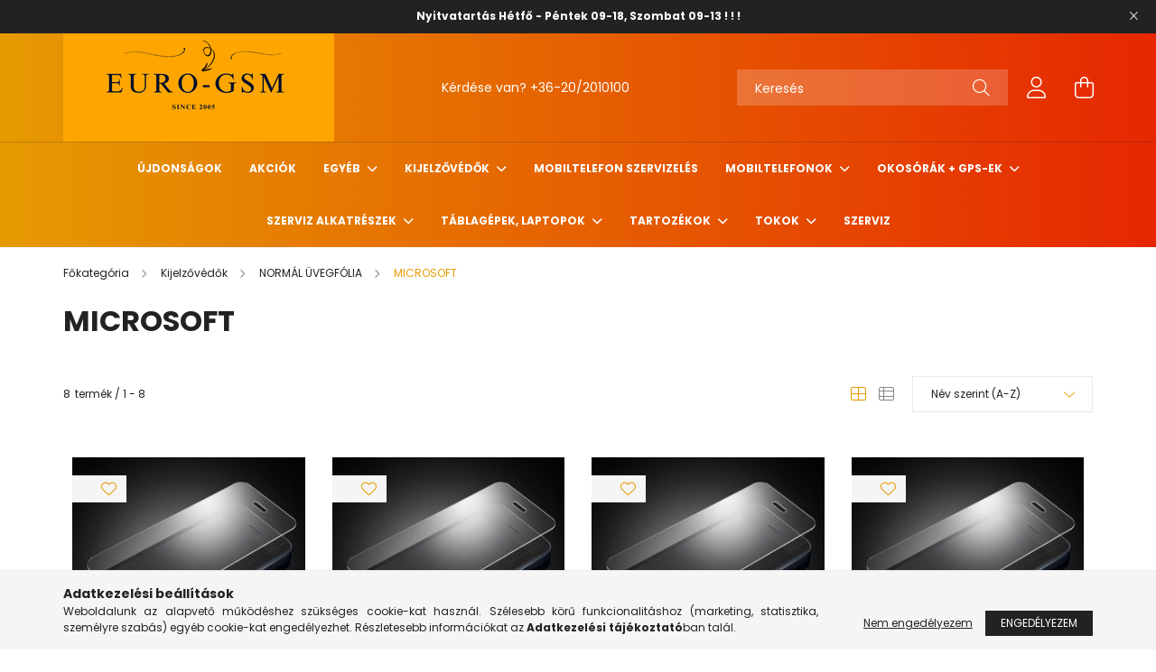

--- FILE ---
content_type: text/html; charset=UTF-8
request_url: http://www.eurogsm.hu/spl/431002/MICROSOFT
body_size: 18976
content:
<!DOCTYPE html>
<html lang="hu">
<head>
    <meta charset="utf-8">
<meta name="description" content="MICROSOFT, NORMÁL ÜVEGFÓLIA, Kijelzővédők, Euro GSM Mobiltelefon Szaküzlet">
<meta name="robots" content="index, follow">
<meta http-equiv="X-UA-Compatible" content="IE=Edge">
<meta property="og:site_name" content="Euro GSM Mobiltelefon Szaküzlet" />
<meta property="og:title" content="MICROSOFT - NORMÁL ÜVEGFÓLIA - Kijelzővédők - Euro GSM Mobil">
<meta property="og:description" content="MICROSOFT, NORMÁL ÜVEGFÓLIA, Kijelzővédők, Euro GSM Mobiltelefon Szaküzlet">
<meta property="og:type" content="website">
<meta property="og:url" content="http://www.eurogsm.hu/spl/431002/MICROSOFT">
<meta name="google-site-verification" content="eurogsm.hu">
<meta name="mobile-web-app-capable" content="yes">
<meta name="apple-mobile-web-app-capable" content="yes">
<meta name="MobileOptimized" content="320">
<meta name="HandheldFriendly" content="true">

<title>MICROSOFT - NORMÁL ÜVEGFÓLIA - Kijelzővédők - Euro GSM Mobil</title>


<script>
var service_type="shop";
var shop_url_main="http://www.eurogsm.hu";
var actual_lang="hu";
var money_len="0";
var money_thousend=" ";
var money_dec=",";
var shop_id=78906;
var unas_design_url="http:"+"/"+"/"+"www.eurogsm.hu"+"/"+"!common_design"+"/"+"base"+"/"+"002103"+"/";
var unas_design_code='002103';
var unas_base_design_code='2100';
var unas_design_ver=4;
var unas_design_subver=4;
var unas_shop_url='http://www.eurogsm.hu';
var responsive="yes";
var price_nullcut_disable=1;
var config_plus=new Array();
config_plus['product_tooltip']=1;
config_plus['cart_redirect']=1;
config_plus['money_type']='Ft';
config_plus['money_type_display']='Ft';
var lang_text=new Array();

var UNAS = UNAS || {};
UNAS.shop={"base_url":'http://www.eurogsm.hu',"domain":'www.eurogsm.hu',"username":'eurogsm.unas.hu',"id":78906,"lang":'hu',"currency_type":'Ft',"currency_code":'HUF',"currency_rate":'1',"currency_length":0,"base_currency_length":0,"canonical_url":'http://www.eurogsm.hu/spl/431002/MICROSOFT'};
UNAS.design={"code":'002103',"page":'product_list'};
UNAS.api_auth="d6275ffc381547a32751a3b7b7d5a9b6";
UNAS.customer={"email":'',"id":0,"group_id":0,"without_registration":0};
UNAS.shop["category_id"]="431002";
UNAS.shop["only_private_customer_can_purchase"] = false;
 

UNAS.text = {
    "button_overlay_close": `Bezár`,
    "popup_window": `Felugró ablak`,
    "list": `lista`,
    "updating_in_progress": `frissítés folyamatban`,
    "updated": `frissítve`,
    "is_opened": `megnyitva`,
    "is_closed": `bezárva`,
    "deleted": `törölve`,
    "consent_granted": `hozzájárulás megadva`,
    "consent_rejected": `hozzájárulás elutasítva`,
    "field_is_incorrect": `mező hibás`,
    "error_title": `Hiba!`,
    "product_variants": `termék változatok`,
    "product_added_to_cart": `A termék a kosárba került`,
    "product_added_to_cart_with_qty_problem": `A termékből csak [qty_added_to_cart] [qty_unit] került kosárba`,
    "product_removed_from_cart": `A termék törölve a kosárból`,
    "reg_title_name": `Név`,
    "reg_title_company_name": `Cégnév`,
    "number_of_items_in_cart": `Kosárban lévő tételek száma`,
    "cart_is_empty": `A kosár üres`,
    "cart_updated": `A kosár frissült`
};


UNAS.text["delete_from_compare"]= `Törlés összehasonlításból`;
UNAS.text["comparison"]= `Összehasonlítás`;

UNAS.text["delete_from_favourites"]= `Törlés a kedvencek közül`;
UNAS.text["add_to_favourites"]= `Kedvencekhez`;






window.lazySizesConfig=window.lazySizesConfig || {};
window.lazySizesConfig.loadMode=1;
window.lazySizesConfig.loadHidden=false;

window.dataLayer = window.dataLayer || [];
function gtag(){dataLayer.push(arguments)};
gtag('js', new Date());
</script>

<script src="http://www.eurogsm.hu/!common_packages/jquery/jquery-3.2.1.js?mod_time=1759314984"></script>
<script src="http://www.eurogsm.hu/!common_packages/jquery/plugins/migrate/migrate.js?mod_time=1759314984"></script>
<script src="http://www.eurogsm.hu/!common_packages/jquery/plugins/autocomplete/autocomplete.js?mod_time=1759314984"></script>
<script src="http://www.eurogsm.hu/!common_packages/jquery/plugins/tools/overlay/overlay.js?mod_time=1759314984"></script>
<script src="http://www.eurogsm.hu/!common_packages/jquery/plugins/tools/toolbox/toolbox.expose.js?mod_time=1759314984"></script>
<script src="http://www.eurogsm.hu/!common_packages/jquery/plugins/lazysizes/lazysizes.min.js?mod_time=1759314984"></script>
<script src="http://www.eurogsm.hu/!common_packages/jquery/plugins/lazysizes/plugins/bgset/ls.bgset.min.js?mod_time=1759314984"></script>
<script src="http://www.eurogsm.hu/!common_packages/jquery/own/shop_common/exploded/common.js?mod_time=1764831093"></script>
<script src="http://www.eurogsm.hu/!common_packages/jquery/own/shop_common/exploded/common_overlay.js?mod_time=1759314984"></script>
<script src="http://www.eurogsm.hu/!common_packages/jquery/own/shop_common/exploded/common_shop_popup.js?mod_time=1759314984"></script>
<script src="http://www.eurogsm.hu/!common_packages/jquery/own/shop_common/exploded/page_product_list.js?mod_time=1759314984"></script>
<script src="http://www.eurogsm.hu/!common_packages/jquery/own/shop_common/exploded/function_favourites.js?mod_time=1759314984"></script>
<script src="http://www.eurogsm.hu/!common_packages/jquery/own/shop_common/exploded/function_compare.js?mod_time=1759314984"></script>
<script src="http://www.eurogsm.hu/!common_packages/jquery/own/shop_common/exploded/function_recommend.js?mod_time=1759314984"></script>
<script src="http://www.eurogsm.hu/!common_packages/jquery/own/shop_common/exploded/function_product_print.js?mod_time=1759314984"></script>
<script src="http://www.eurogsm.hu/!common_packages/jquery/own/shop_common/exploded/function_param_filter.js?mod_time=1764233415"></script>
<script src="http://www.eurogsm.hu/!common_packages/jquery/own/shop_common/exploded/function_infinite_scroll.js?mod_time=1759314984"></script>
<script src="http://www.eurogsm.hu/!common_packages/jquery/plugins/hoverintent/hoverintent.js?mod_time=1759314984"></script>
<script src="http://www.eurogsm.hu/!common_packages/jquery/own/shop_tooltip/shop_tooltip.js?mod_time=1759314984"></script>
<script src="http://www.eurogsm.hu/!common_packages/jquery/plugins/waypoints/waypoints-4.0.0.js?mod_time=1759314984"></script>
<script src="http://www.eurogsm.hu/!common_packages/jquery/plugins/responsive_menu/responsive_menu-unas.js?mod_time=1759314984"></script>
<script src="http://www.eurogsm.hu/!common_design/base/002100/main.js?mod_time=1759314986"></script>
<script src="http://www.eurogsm.hu/!common_packages/jquery/plugins/flickity/v3/flickity.pkgd.min.js?mod_time=1759314984"></script>
<script src="http://www.eurogsm.hu/!common_packages/jquery/plugins/toastr/toastr.min.js?mod_time=1759314984"></script>
<script src="http://www.eurogsm.hu/!common_packages/jquery/plugins/tippy/popper-2.4.4.min.js?mod_time=1759314984"></script>
<script src="http://www.eurogsm.hu/!common_packages/jquery/plugins/tippy/tippy-bundle.umd.min.js?mod_time=1759314984"></script>

<link href="http://www.eurogsm.hu/temp/shop_78906_9d53bc5ffc841fb50417f0a97ff59218.css?mod_time=1768822008" rel="stylesheet" type="text/css">

<link href="http://www.eurogsm.hu/spl/431002/MICROSOFT" rel="canonical">
    <link id="favicon-32x32" rel="icon" type="image/png" href="http://www.eurogsm.hu/!common_design/own/image/favicon_32x32.png" sizes="32x32">
    <link id="favicon-192x192" rel="icon" type="image/png" href="http://www.eurogsm.hu/!common_design/own/image/favicon_192x192.png" sizes="192x192">
            <link rel="apple-touch-icon" href="http://www.eurogsm.hu/!common_design/own/image/favicon_32x32.png" sizes="32x32">
        <link rel="apple-touch-icon" href="http://www.eurogsm.hu/!common_design/own/image/favicon_192x192.png" sizes="192x192">
        <script>
        var google_consent=1;
    
        gtag('consent', 'default', {
           'ad_storage': 'denied',
           'ad_user_data': 'denied',
           'ad_personalization': 'denied',
           'analytics_storage': 'denied',
           'functionality_storage': 'denied',
           'personalization_storage': 'denied',
           'security_storage': 'granted'
        });

    
        gtag('consent', 'update', {
           'ad_storage': 'denied',
           'ad_user_data': 'denied',
           'ad_personalization': 'denied',
           'analytics_storage': 'denied',
           'functionality_storage': 'denied',
           'personalization_storage': 'denied',
           'security_storage': 'granted'
        });

        </script>
    

    <meta content="width=device-width, initial-scale=1.0" name="viewport" />
    <link rel="preconnect" href="https://fonts.gstatic.com">
    <link rel="preload" href="https://fonts.googleapis.com/css2?family=Poppins:wght@400;700&display=swap" as="style" />
    <link rel="stylesheet" href="https://fonts.googleapis.com/css2?family=Poppins:wght@400;700&display=swap" media="print" onload="this.media='all'">
    <noscript>
        <link rel="stylesheet" href="https://fonts.googleapis.com/css2?family=Poppins:wght@400;700&display=swap" />
    </noscript>
    
    
    
    
    

    
    
    
            
        
        
        
        
        
    
    
</head>




<body class='design_ver4 design_subver1 design_subver2 design_subver3 design_subver4' id="ud_shop_art">
<div id="image_to_cart" style="display:none; position:absolute; z-index:100000;"></div>
<div class="overlay_common overlay_warning" id="overlay_cart_add"></div>
<script>$(document).ready(function(){ overlay_init("cart_add",{"onBeforeLoad":false}); });</script>
<div class="overlay_common overlay_dialog" id="overlay_save_filter"></div>
<script>$(document).ready(function(){ overlay_init("save_filter",{"closeOnEsc":true,"closeOnClick":true}); });</script>
<div id="overlay_login_outer"></div>	
	<script>
	$(document).ready(function(){
	    var login_redir_init="";

		$("#overlay_login_outer").overlay({
			onBeforeLoad: function() {
                var login_redir_temp=login_redir_init;
                if (login_redir_act!="") {
                    login_redir_temp=login_redir_act;
                    login_redir_act="";
                }

									$.ajax({
						type: "GET",
						async: true,
						url: "http://www.eurogsm.hu/shop_ajax/ajax_popup_login.php",
						data: {
							shop_id:"78906",
							lang_master:"hu",
                            login_redir:login_redir_temp,
							explicit:"ok",
							get_ajax:"1"
						},
						success: function(data){
							$("#overlay_login_outer").html(data);
							if (unas_design_ver >= 5) $("#overlay_login_outer").modal('show');
							$('#overlay_login1 input[name=shop_pass_login]').keypress(function(e) {
								var code = e.keyCode ? e.keyCode : e.which;
								if(code.toString() == 13) {		
									document.form_login_overlay.submit();		
								}	
							});	
						}
					});
								},
			top: 50,
			mask: {
	color: "#000000",
	loadSpeed: 200,
	maskId: "exposeMaskOverlay",
	opacity: 0.7
},
			closeOnClick: (config_plus['overlay_close_on_click_forced'] === 1),
			onClose: function(event, overlayIndex) {
				$("#login_redir").val("");
			},
			load: false
		});
		
			});
	function overlay_login() {
		$(document).ready(function(){
			$("#overlay_login_outer").overlay().load();
		});
	}
	function overlay_login_remind() {
        if (unas_design_ver >= 5) {
            $("#overlay_remind").overlay().load();
        } else {
            $(document).ready(function () {
                $("#overlay_login_outer").overlay().close();
                setTimeout('$("#overlay_remind").overlay().load();', 250);
            });
        }
	}

    var login_redir_act="";
    function overlay_login_redir(redir) {
        login_redir_act=redir;
        $("#overlay_login_outer").overlay().load();
    }
	</script>  
	<div class="overlay_common overlay_info" id="overlay_remind"></div>
<script>$(document).ready(function(){ overlay_init("remind",[]); });</script>

	<script>
    	function overlay_login_error_remind() {
		$(document).ready(function(){
			load_login=0;
			$("#overlay_error").overlay().close();
			setTimeout('$("#overlay_remind").overlay().load();', 250);	
		});
	}
	</script>  
	<div class="overlay_common overlay_info" id="overlay_newsletter"></div>
<script>$(document).ready(function(){ overlay_init("newsletter",[]); });</script>

<script>
function overlay_newsletter() {
    $(document).ready(function(){
        $("#overlay_newsletter").overlay().load();
    });
}
</script>
<div class="overlay_common overlay_error" id="overlay_script"></div>
<script>$(document).ready(function(){ overlay_init("script",[]); });</script>
    <script>
    $(document).ready(function() {
        $.ajax({
            type: "GET",
            url: "http://www.eurogsm.hu/shop_ajax/ajax_stat.php",
            data: {master_shop_id:"78906",get_ajax:"1"}
        });
    });
    </script>
    

<div id="container" class="no-slideshow  page_shop_art_431002 filter-not-exists">
            <header class="header position-relative">
                        <div class="js-element nanobar js-nanobar" data-element-name="header_text_section_1">
            <div class="header_text_section_1 nanobar__inner text-center">
                                    <p style="text-align: center;"><strong>Nyitvatartás Hétfő - Péntek 09-18, Szombat 09-13 ! ! !</strong></p>
                                <button type="button" class="btn nanobar__btn-close" onclick="closeNanobar(this,'header_text_section_1_hide','session');" aria-label="Bezár" title="Bezár">
                    <span class="icon--close"></span>
                </button>
            </div>
        </div>
    
            <div class="header-inner">
                <div class="header-container container">
                    <div class="row gutters-5 flex-nowrap justify-content-center align-items-center">
                            <div id="header_logo_img" class="js-element logo col-auto flex-shrink-1 order-2 order-xl-1" data-element-name="header_logo">
        <div class="header_logo-img-container">
            <div class="header_logo-img-wrapper">
                                                            <a href="http://www.eurogsm.hu/">                        <picture>
                                                            <source media="(max-width: 575.98px)" srcset="http://www.eurogsm.hu/!common_design/custom/eurogsm.unas.hu/element/layout_hu_header_logo-300x80_1_small.png?time=1755857364 108w" sizes="108px"/>
                                                                                    <img                                  src="http://www.eurogsm.hu/!common_design/custom/eurogsm.unas.hu/element/layout_hu_header_logo-300x80_1_default.png?time=1755857364"
                                 srcset="http://www.eurogsm.hu/!common_design/custom/eurogsm.unas.hu/element/layout_hu_header_logo-300x80_1_default.png?time=1755857364 1x"
                                 alt="Euro GSM Mobiltelefon Szaküzlet"/>
                        </picture>
                        </a>                                                </div>
        </div>
    </div>


                        <div class="header__left col-auto col-xl order-1 order-xl-2">
                            <div class="d-flex align-items-center justify-content-center">
                                <button type="button" class="hamburger__btn js-hamburger-btn dropdown--btn d-xl-none" id="hamburger__btn" aria-label="hamburger button" data-btn-for=".hamburger__dropdown">
                                    <span class="hamburger__btn-icon icon--hamburger"></span>
                                </button>
                                    <div class="js-element header_text_section_2 d-none d-xl-block" data-element-name="header_text_section_2">
        <div class="element__content ">
                            <div class="element__html slide-1"><p>Kérdése van? <a href="tel:+36202010100">+36-20/2010100</a></p></div>
                    </div>
    </div>

                            </div>
                        </div>

                        <div class="header__right col col-xl-auto order-3 py-3 py-lg-5">
                            <div class="d-flex align-items-center justify-content-end">
                                
                                
                                <div class="search-open-btn d-block d-lg-none icon--search text-center" onclick="toggleSearch();"></div>
                                <div class="search__container">
                                    <div class="search-box position-relative ml-auto container px-0 browser-is-chrome" id="box_search_content">
    <form name="form_include_search" id="form_include_search" action="http://www.eurogsm.hu/shop_search.php" method="get">
        <div class="box-search-group mb-0">
            <input data-stay-visible-breakpoint="992" name="search" id="box_search_input" value=""
                   aria-label="Keresés" pattern=".{3,100}" title="Hosszabb kereső kifejezést írjon be!" placeholder="Keresés"
                   type="text" maxlength="100" class="ac_input form-control js-search-input" autocomplete="off" required            >
            <div class="search-box__search-btn-outer input-group-append" title="Keresés">
                <button class="search-btn" aria-label="Keresés">
                    <span class="search-btn-icon icon--search"></span>
                </button>
            </div>
            <div class="search__loading">
                <div class="loading-spinner--small"></div>
            </div>
        </div>
        <div class="search-box__mask"></div>
    </form>
    <div class="ac_results"></div>
</div>
<script>
    $(document).ready(function(){
        $(document).on('smartSearchInputLoseFocus', function(){
            if ($('.js-search-smart-autocomplete').length>0) {
                setTimeout(function(){
                    let height = $(window).height() - ($('.js-search-smart-autocomplete').offset().top - $(window).scrollTop()) - 20;
                    $('.search-smart-autocomplete').css('max-height', height + 'px');
                }, 300);
            }
        });
    });
</script>



                                </div>
                                <div class="profil__container">
                                                <div class="profile">
            <button type="button" class="profile__btn js-profile-btn dropdown--btn" id="profile__btn" data-orders="http://www.eurogsm.hu/shop_order_track.php" aria-label="profile button" data-btn-for=".profile__dropdown">
                <span class="profile__btn-icon icon--head"></span>
            </button>
        </div>
    
                                </div>
                                <div class="cart-box__container pr-3 pr-xl-0">
                                    <button class="cart-box__btn dropdown--btn" aria-label="cart button" type="button" data-btn-for=".cart-box__dropdown">
                                        <span class="cart-box__btn-icon icon--cart">
                                                <span id='box_cart_content' class='cart-box'>            </span>
                                        </span>
                                    </button>
                                </div>
                            </div>
                        </div>
                    </div>
                </div>
            </div>
                            <div class="header-menus d-none d-xl-block">
                    <div class="container text-center position-relative">
                        <ul class="main-menus d-none d-lg-flex justify-content-center text-left js-main-menus-content cat-menus level-0 plus-menus level-0" data-level="0">
                                <li class='cat-menu  is-spec-item js-cat-menu-new' data-id="new">

        <span class="cat-menu__name font-weight-bold">
                            <a class='cat-menu__link font-weight-bold' href='http://www.eurogsm.hu/shop_artspec.php?artspec=2' >
                            Újdonságok            </a>
        </span>

            </li>
    <li class='cat-menu  is-spec-item js-cat-menu-akcio' data-id="akcio">

        <span class="cat-menu__name font-weight-bold">
                            <a class='cat-menu__link font-weight-bold' href='http://www.eurogsm.hu/shop_artspec.php?artspec=1' >
                            Akciók            </a>
        </span>

            </li>
    <li class='cat-menu  has-child js-cat-menu-326074' data-id="326074">

        <span class="cat-menu__name font-weight-bold">
                            <a class='cat-menu__link font-weight-bold' href='#' >
                            Egyéb            </a>
        </span>

        			    <div class="cat-menu__sublist js-sublist level-1 ">
        <div class="sublist-inner js-sublist-inner ps__child--consume">
            <div class="cat-menu__sublist-inner d-flex">
                <div class="flex-grow-1">
                    <ul class="cat-menus level-1 row" data-level="cat-level-1">
                                                    <li class="col-2 mb-5 cat-menu js-cat-menu-757760" data-id="757760">
                                <span class="cat-menu__name text-uppercase font-weight-bold" >
                                    <a class="cat-menu__link" href="http://www.eurogsm.hu/spl/757760/Kutyuk-Gadgets" >
                                    Kütyük / Gadgets 
                                                                            </a>
                                </span>
                                                            </li>
                                                    <li class="col-2 mb-5 cat-menu js-cat-menu-465920" data-id="465920">
                                <span class="cat-menu__name text-uppercase font-weight-bold" >
                                    <a class="cat-menu__link" href="http://www.eurogsm.hu/spl/465920/Lampak" >
                                    Lámpák
                                                                            </a>
                                </span>
                                                            </li>
                                                    <li class="col-2 mb-5 cat-menu js-cat-menu-532428" data-id="532428">
                                <span class="cat-menu__name text-uppercase font-weight-bold" >
                                    <a class="cat-menu__link" href="http://www.eurogsm.hu/spl/532428/SIM-KARTYA-TARTOZEKOK" >
                                    SIM KÁRTYA TARTOZÉKOK
                                                                            </a>
                                </span>
                                                            </li>
                                            </ul>
                </div>
                            </div>
        </div>
    </div>


            </li>
    <li class='cat-menu  has-child js-cat-menu-318330' data-id="318330">

        <span class="cat-menu__name font-weight-bold">
                            <a class='cat-menu__link font-weight-bold' href='#' >
                            Kijelzővédők            </a>
        </span>

        			    <div class="cat-menu__sublist js-sublist level-1 ">
        <div class="sublist-inner js-sublist-inner ps__child--consume">
            <div class="cat-menu__sublist-inner d-flex">
                <div class="flex-grow-1">
                    <ul class="cat-menus level-1 row" data-level="cat-level-1">
                                                    <li class="col-2 mb-5 cat-menu has-child js-cat-menu-885427" data-id="885427">
                                <span class="cat-menu__name text-uppercase font-weight-bold" >
                                    <a class="cat-menu__link" href="http://www.eurogsm.hu/sct/885427/ANTI-SHOCK-FOLIA" >
                                    ANTI-SHOCK FÓLIA
                                                                            </a>
                                </span>
                                                                        <div class="cat-menu__list level-2">
        <ul class="cat-menus level-2" data-level="cat-level-2">
                            <li class="cat-menu js-cat-menu-831367" data-id="831367">
                    <span class="cat-menu__name" >
                        <a class="cat-menu__link" href="http://www.eurogsm.hu/spl/831367/APPLE" >                        APPLE
                                                    </a>                    </span>
                                    </li>
                            <li class="cat-menu js-cat-menu-789989" data-id="789989">
                    <span class="cat-menu__name" >
                        <a class="cat-menu__link" href="http://www.eurogsm.hu/spl/789989/HONOR" >                        HONOR
                                                    </a>                    </span>
                                    </li>
                            <li class="cat-menu js-cat-menu-152287" data-id="152287">
                    <span class="cat-menu__name" >
                        <a class="cat-menu__link" href="http://www.eurogsm.hu/spl/152287/HTC" >                        HTC
                                                    </a>                    </span>
                                    </li>
                            <li class="cat-menu js-cat-menu-944212" data-id="944212">
                    <span class="cat-menu__name" >
                        <a class="cat-menu__link" href="http://www.eurogsm.hu/spl/944212/HUAWEI" >                        HUAWEI
                                                    </a>                    </span>
                                    </li>
                            <li class="cat-menu js-cat-menu-916757" data-id="916757">
                    <span class="cat-menu__name" >
                        <a class="cat-menu__link" href="http://www.eurogsm.hu/spl/916757/LG" >                        LG
                                                    </a>                    </span>
                                    </li>
                            <li class="cat-menu js-cat-menu-690668" data-id="690668">
                    <span class="cat-menu__name" >
                        <a class="cat-menu__link" href="http://www.eurogsm.hu/spl/690668/SAMSUNG" >                        SAMSUNG
                                                    </a>                    </span>
                                    </li>
                                </ul>
    </div>


                                                            </li>
                                                    <li class="col-2 mb-5 cat-menu has-child js-cat-menu-172429" data-id="172429">
                                <span class="cat-menu__name text-uppercase font-weight-bold" >
                                    <a class="cat-menu__link" href="http://www.eurogsm.hu/sct/172429/Nano-Folia" >
                                    Nano Fólia
                                                                            </a>
                                </span>
                                                                        <div class="cat-menu__list level-2">
        <ul class="cat-menus level-2" data-level="cat-level-2">
                            <li class="cat-menu js-cat-menu-326824" data-id="326824">
                    <span class="cat-menu__name" >
                        <a class="cat-menu__link" href="http://www.eurogsm.hu/spl/326824/Apple" >                        Apple
                                                    </a>                    </span>
                                    </li>
                                </ul>
    </div>


                                                            </li>
                                                    <li class="col-2 mb-5 cat-menu has-child js-cat-menu-787408" data-id="787408">
                                <span class="cat-menu__name text-uppercase font-weight-bold" >
                                    <a class="cat-menu__link" href="http://www.eurogsm.hu/sct/787408/NORMAL-UVEGFOLIA" >
                                    NORMÁL ÜVEGFÓLIA
                                                                            </a>
                                </span>
                                                                        <div class="cat-menu__list level-2">
        <ul class="cat-menus level-2" data-level="cat-level-2">
                            <li class="cat-menu js-cat-menu-966727" data-id="966727">
                    <span class="cat-menu__name" >
                        <a class="cat-menu__link" href="http://www.eurogsm.hu/spl/966727/ALCATEL" >                        ALCATEL
                                                    </a>                    </span>
                                    </li>
                            <li class="cat-menu js-cat-menu-620781" data-id="620781">
                    <span class="cat-menu__name" >
                        <a class="cat-menu__link" href="http://www.eurogsm.hu/spl/620781/APPLE" >                        APPLE
                                                    </a>                    </span>
                                    </li>
                            <li class="cat-menu js-cat-menu-756820" data-id="756820">
                    <span class="cat-menu__name" >
                        <a class="cat-menu__link" href="http://www.eurogsm.hu/spl/756820/BLACKBERRY" >                        BLACKBERRY
                                                    </a>                    </span>
                                    </li>
                            <li class="cat-menu js-cat-menu-944743" data-id="944743">
                    <span class="cat-menu__name" >
                        <a class="cat-menu__link" href="http://www.eurogsm.hu/spl/944743/GOOGLE" >                        GOOGLE
                                                    </a>                    </span>
                                    </li>
                            <li class="cat-menu js-cat-menu-500166" data-id="500166">
                    <span class="cat-menu__name" >
                        <a class="cat-menu__link" href="http://www.eurogsm.hu/spl/500166/HONOR" >                        HONOR
                                                    </a>                    </span>
                                    </li>
                            <li class="cat-menu js-cat-menu-145631" data-id="145631">
                    <span class="cat-menu__name" >
                        <a class="cat-menu__link" href="http://www.eurogsm.hu/spl/145631/HTC" >                        HTC
                                                    </a>                    </span>
                                    </li>
                            <li class="cat-menu js-cat-menu-170967" data-id="170967">
                    <span class="cat-menu__name" >
                        <a class="cat-menu__link" href="http://www.eurogsm.hu/spl/170967/HUAWEI" >                        HUAWEI
                                                    </a>                    </span>
                                    </li>
                                        <li class="cat-menu">
                    <a class="cat-menu__link cat-menu__all-cat font-s icon--a-chevron-right" href="http://www.eurogsm.hu/sct/787408/NORMAL-UVEGFOLIA">További kategóriák</a>
                </li>
                    </ul>
    </div>


                                                            </li>
                                                    <li class="col-2 mb-5 cat-menu has-child js-cat-menu-786132" data-id="786132">
                                <span class="cat-menu__name text-uppercase font-weight-bold" >
                                    <a class="cat-menu__link" href="http://www.eurogsm.hu/ShieldUp" >
                                    SHIELD UP
                                                                            </a>
                                </span>
                                                                        <div class="cat-menu__list level-2">
        <ul class="cat-menus level-2" data-level="cat-level-2">
                            <li class="cat-menu js-cat-menu-268319" data-id="268319">
                    <span class="cat-menu__name" >
                        <a class="cat-menu__link" href="http://www.eurogsm.hu/spl/268319/APPLE" >                        APPLE
                                                    </a>                    </span>
                                    </li>
                                </ul>
    </div>


                                                            </li>
                                                    <li class="col-2 mb-5 cat-menu has-child js-cat-menu-240542" data-id="240542">
                                <span class="cat-menu__name text-uppercase font-weight-bold" >
                                    <a class="cat-menu__link" href="http://www.eurogsm.hu/sct/240542/UV-NANO-FOLIA" >
                                    UV NANO FÓLIA
                                                                            </a>
                                </span>
                                                                        <div class="cat-menu__list level-2">
        <ul class="cat-menus level-2" data-level="cat-level-2">
                            <li class="cat-menu js-cat-menu-845005" data-id="845005">
                    <span class="cat-menu__name" >
                        <a class="cat-menu__link" href="http://www.eurogsm.hu/spl/845005/APPLE" >                        APPLE
                                                    </a>                    </span>
                                    </li>
                            <li class="cat-menu js-cat-menu-731559" data-id="731559">
                    <span class="cat-menu__name" >
                        <a class="cat-menu__link" href="http://www.eurogsm.hu/spl/731559/HUAWEI" >                        HUAWEI
                                                    </a>                    </span>
                                    </li>
                            <li class="cat-menu js-cat-menu-500989" data-id="500989">
                    <span class="cat-menu__name" >
                        <a class="cat-menu__link" href="http://www.eurogsm.hu/spl/500989/SAMSUNG" >                        SAMSUNG
                                                    </a>                    </span>
                                    </li>
                                </ul>
    </div>


                                                            </li>
                                                    <li class="col-2 mb-5 cat-menu has-child js-cat-menu-785823" data-id="785823">
                                <span class="cat-menu__name text-uppercase font-weight-bold" >
                                    <a class="cat-menu__link" href="http://www.eurogsm.hu/sct/785823/XPRO-TELJES-KIJELZOS-UVEGFOLIA-3D-FOLIA" >
                                    XPRO TELJES KIJELZŐS ÜVEGFÓLIA (3D FÓLIA)
                                                                            </a>
                                </span>
                                                                        <div class="cat-menu__list level-2">
        <ul class="cat-menus level-2" data-level="cat-level-2">
                            <li class="cat-menu js-cat-menu-924775" data-id="924775">
                    <span class="cat-menu__name" >
                        <a class="cat-menu__link" href="http://www.eurogsm.hu/spl/924775/APPLE" >                        APPLE
                                                    </a>                    </span>
                                    </li>
                            <li class="cat-menu js-cat-menu-920458" data-id="920458">
                    <span class="cat-menu__name" >
                        <a class="cat-menu__link" href="http://www.eurogsm.hu/spl/920458/Huawei" >                        Huawei
                                                    </a>                    </span>
                                    </li>
                            <li class="cat-menu js-cat-menu-742182" data-id="742182">
                    <span class="cat-menu__name" >
                        <a class="cat-menu__link" href="http://www.eurogsm.hu/spl/742182/Samsung" >                        Samsung
                                                    </a>                    </span>
                                    </li>
                                </ul>
    </div>


                                                            </li>
                                            </ul>
                </div>
                            </div>
        </div>
    </div>


            </li>
    <li class='cat-menu  js-cat-menu-665578' data-id="665578">

        <span class="cat-menu__name font-weight-bold">
                            <a class='cat-menu__link font-weight-bold' href='http://www.eurogsm.hu/spl/665578/Mobiltelefon-szervizeles' >
                            Mobiltelefon szervizelés            </a>
        </span>

            </li>
    <li class='cat-menu  has-child js-cat-menu-640833' data-id="640833">

        <span class="cat-menu__name font-weight-bold">
                            <a class='cat-menu__link font-weight-bold' href='#' >
                            MOBILTELEFONOK            </a>
        </span>

        			    <div class="cat-menu__sublist js-sublist level-1 ">
        <div class="sublist-inner js-sublist-inner ps__child--consume">
            <div class="cat-menu__sublist-inner d-flex">
                <div class="flex-grow-1">
                    <ul class="cat-menus level-1 row" data-level="cat-level-1">
                                                    <li class="col-2 mb-5 cat-menu js-cat-menu-917818" data-id="917818">
                                <span class="cat-menu__name text-uppercase font-weight-bold" >
                                    <a class="cat-menu__link" href="http://www.eurogsm.hu/spl/917818/Asztali-telefonok-ado-vevok" >
                                    Asztali telefonok, adó-vevők
                                                                            </a>
                                </span>
                                                            </li>
                                                    <li class="col-2 mb-5 cat-menu has-child js-cat-menu-722332" data-id="722332">
                                <span class="cat-menu__name text-uppercase font-weight-bold" >
                                    <a class="cat-menu__link" href="http://www.eurogsm.hu/sct/722332/Hasznalt-Mobiltelefonok" >
                                    Használt Mobiltelefonok
                                                                            </a>
                                </span>
                                                                        <div class="cat-menu__list level-2">
        <ul class="cat-menus level-2" data-level="cat-level-2">
                            <li class="cat-menu js-cat-menu-590863" data-id="590863">
                    <span class="cat-menu__name" >
                        <a class="cat-menu__link" href="http://www.eurogsm.hu/spl/590863/APPLE" >                        APPLE
                                                    </a>                    </span>
                                    </li>
                            <li class="cat-menu js-cat-menu-881348" data-id="881348">
                    <span class="cat-menu__name" >
                        <a class="cat-menu__link" href="http://www.eurogsm.hu/spl/881348/NOKIA" >                        NOKIA
                                                    </a>                    </span>
                                    </li>
                            <li class="cat-menu js-cat-menu-932515" data-id="932515">
                    <span class="cat-menu__name" >
                        <a class="cat-menu__link" href="http://www.eurogsm.hu/ONEPLUS" >                        ONEPLUS
                                                    </a>                    </span>
                                    </li>
                            <li class="cat-menu js-cat-menu-895933" data-id="895933">
                    <span class="cat-menu__name" >
                        <a class="cat-menu__link" href="http://www.eurogsm.hu/spl/895933/SAMSUNG" >                        SAMSUNG
                                                    </a>                    </span>
                                    </li>
                            <li class="cat-menu js-cat-menu-533760" data-id="533760">
                    <span class="cat-menu__name" >
                        <a class="cat-menu__link" href="http://www.eurogsm.hu/spl/533760/XIAOMI" >                        XIAOMI
                                                    </a>                    </span>
                                    </li>
                                </ul>
    </div>


                                                            </li>
                                                    <li class="col-2 mb-5 cat-menu has-child js-cat-menu-758276" data-id="758276">
                                <span class="cat-menu__name text-uppercase font-weight-bold" >
                                    <a class="cat-menu__link" href="http://www.eurogsm.hu/UJ-Mobiltelefon" >
                                    ÚJ Mobiltelefon 
                                                                            </a>
                                </span>
                                                                        <div class="cat-menu__list level-2">
        <ul class="cat-menus level-2" data-level="cat-level-2">
                            <li class="cat-menu js-cat-menu-106818" data-id="106818">
                    <span class="cat-menu__name" >
                        <a class="cat-menu__link" href="http://www.eurogsm.hu/spl/106818/APPLE" >                        APPLE
                                                    </a>                    </span>
                                    </li>
                            <li class="cat-menu js-cat-menu-402146" data-id="402146">
                    <span class="cat-menu__name" >
                        <a class="cat-menu__link" href="http://www.eurogsm.hu/spl/402146/CAT" >                        CAT
                                                    </a>                    </span>
                                    </li>
                            <li class="cat-menu js-cat-menu-193680" data-id="193680">
                    <span class="cat-menu__name" >
                        <a class="cat-menu__link" href="http://www.eurogsm.hu/spl/193680/GOOGLE" >                        GOOGLE
                                                    </a>                    </span>
                                    </li>
                            <li class="cat-menu js-cat-menu-816646" data-id="816646">
                    <span class="cat-menu__name" >
                        <a class="cat-menu__link" href="http://www.eurogsm.hu/iHUNT" >                        iHUNT
                                                    </a>                    </span>
                                    </li>
                            <li class="cat-menu js-cat-menu-934328" data-id="934328">
                    <span class="cat-menu__name" >
                        <a class="cat-menu__link" href="http://www.eurogsm.hu/spl/934328/MOTOROLA" >                        MOTOROLA
                                                    </a>                    </span>
                                    </li>
                            <li class="cat-menu js-cat-menu-411219" data-id="411219">
                    <span class="cat-menu__name" >
                        <a class="cat-menu__link" href="http://www.eurogsm.hu/spl/411219/REALME" >                        REALME
                                                    </a>                    </span>
                                    </li>
                            <li class="cat-menu js-cat-menu-945494" data-id="945494">
                    <span class="cat-menu__name" >
                        <a class="cat-menu__link" href="http://www.eurogsm.hu/spl/945494/SAMSUNG" >                        SAMSUNG
                                                    </a>                    </span>
                                    </li>
                                        <li class="cat-menu">
                    <a class="cat-menu__link cat-menu__all-cat font-s icon--a-chevron-right" href="http://www.eurogsm.hu/UJ-Mobiltelefon">További kategóriák</a>
                </li>
                    </ul>
    </div>


                                                            </li>
                                            </ul>
                </div>
                            </div>
        </div>
    </div>


            </li>
    <li class='cat-menu  has-child js-cat-menu-605478' data-id="605478">

        <span class="cat-menu__name font-weight-bold">
                            <a class='cat-menu__link font-weight-bold' href='#' >
                            Okosórák + Gps-ek             </a>
        </span>

        			    <div class="cat-menu__sublist js-sublist level-1 ">
        <div class="sublist-inner js-sublist-inner ps__child--consume">
            <div class="cat-menu__sublist-inner d-flex">
                <div class="flex-grow-1">
                    <ul class="cat-menus level-1 row" data-level="cat-level-1">
                                                    <li class="col-2 mb-5 cat-menu js-cat-menu-262944" data-id="262944">
                                <span class="cat-menu__name text-uppercase font-weight-bold" >
                                    <a class="cat-menu__link" href="http://www.eurogsm.hu/spl/262944/Garmin" >
                                    Garmin
                                                                            </a>
                                </span>
                                                            </li>
                                                    <li class="col-2 mb-5 cat-menu js-cat-menu-192031" data-id="192031">
                                <span class="cat-menu__name text-uppercase font-weight-bold" >
                                    <a class="cat-menu__link" href="http://www.eurogsm.hu/POLAR" >
                                    Polar
                                                                            </a>
                                </span>
                                                            </li>
                                            </ul>
                </div>
                            </div>
        </div>
    </div>


            </li>
    <li class='cat-menu  has-child js-cat-menu-608871' data-id="608871">

        <span class="cat-menu__name font-weight-bold">
                            <a class='cat-menu__link font-weight-bold' href='#' >
                            SZERVIZ ALKATRÉSZEK            </a>
        </span>

        			    <div class="cat-menu__sublist js-sublist level-1 ">
        <div class="sublist-inner js-sublist-inner ps__child--consume">
            <div class="cat-menu__sublist-inner d-flex">
                <div class="flex-grow-1">
                    <ul class="cat-menus level-1 row" data-level="cat-level-1">
                                                    <li class="col-2 mb-5 cat-menu has-child js-cat-menu-806837" data-id="806837">
                                <span class="cat-menu__name text-uppercase font-weight-bold" >
                                    <a class="cat-menu__link" href="http://www.eurogsm.hu/AKKUFEDEL" >
                                    AKKUFEDÉL
                                                                            </a>
                                </span>
                                                                        <div class="cat-menu__list level-2">
        <ul class="cat-menus level-2" data-level="cat-level-2">
                            <li class="cat-menu js-cat-menu-779698" data-id="779698">
                    <span class="cat-menu__name" >
                        <a class="cat-menu__link" href="http://www.eurogsm.hu/SAMSUNG" >                        SAMSUNG
                                                    </a>                    </span>
                                    </li>
                                </ul>
    </div>


                                                            </li>
                                                    <li class="col-2 mb-5 cat-menu has-child js-cat-menu-714320" data-id="714320">
                                <span class="cat-menu__name text-uppercase font-weight-bold" >
                                    <a class="cat-menu__link" href="http://www.eurogsm.hu/sct/714320/LCD" >
                                    LCD
                                                                            </a>
                                </span>
                                                                        <div class="cat-menu__list level-2">
        <ul class="cat-menus level-2" data-level="cat-level-2">
                            <li class="cat-menu js-cat-menu-536382" data-id="536382">
                    <span class="cat-menu__name" >
                        <a class="cat-menu__link" href="http://www.eurogsm.hu/spl/536382/SAMSUNG" >                        SAMSUNG
                                                    </a>                    </span>
                                    </li>
                                </ul>
    </div>


                                                            </li>
                                                    <li class="col-2 mb-5 cat-menu has-child js-cat-menu-919267" data-id="919267">
                                <span class="cat-menu__name text-uppercase font-weight-bold" >
                                    <a class="cat-menu__link" href="http://www.eurogsm.hu/TOLTES-FLEX-USB" >
                                    TÖLTÉS FLEX, USB
                                                                            </a>
                                </span>
                                                                        <div class="cat-menu__list level-2">
        <ul class="cat-menus level-2" data-level="cat-level-2">
                            <li class="cat-menu js-cat-menu-322246" data-id="322246">
                    <span class="cat-menu__name" >
                        <a class="cat-menu__link" href="http://www.eurogsm.hu/spl/322246/SAMSUNG" >                        SAMSUNG
                                                    </a>                    </span>
                                    </li>
                                </ul>
    </div>


                                                            </li>
                                            </ul>
                </div>
                            </div>
        </div>
    </div>


            </li>
    <li class='cat-menu  has-child js-cat-menu-880358' data-id="880358">

        <span class="cat-menu__name font-weight-bold">
                            <a class='cat-menu__link font-weight-bold' href='#' >
                            Táblagépek, Laptopok            </a>
        </span>

        			    <div class="cat-menu__sublist js-sublist level-1 ">
        <div class="sublist-inner js-sublist-inner ps__child--consume">
            <div class="cat-menu__sublist-inner d-flex">
                <div class="flex-grow-1">
                    <ul class="cat-menus level-1 row" data-level="cat-level-1">
                                                    <li class="col-2 mb-5 cat-menu has-child js-cat-menu-269363" data-id="269363">
                                <span class="cat-menu__name text-uppercase font-weight-bold" >
                                    <a class="cat-menu__link" href="http://www.eurogsm.hu/sct/269363/Hasznalt-tablagepek" >
                                    Használt táblagépek
                                                                            </a>
                                </span>
                                                                        <div class="cat-menu__list level-2">
        <ul class="cat-menus level-2" data-level="cat-level-2">
                            <li class="cat-menu js-cat-menu-484781" data-id="484781">
                    <span class="cat-menu__name" >
                        <a class="cat-menu__link" href="http://www.eurogsm.hu/spl/484781/APPLE" >                        APPLE
                                                    </a>                    </span>
                                    </li>
                            <li class="cat-menu js-cat-menu-134599" data-id="134599">
                    <span class="cat-menu__name" >
                        <a class="cat-menu__link" href="http://www.eurogsm.hu/spl/134599/SAMSUNG" >                        SAMSUNG
                                                    </a>                    </span>
                                    </li>
                                </ul>
    </div>


                                                            </li>
                                                    <li class="col-2 mb-5 cat-menu js-cat-menu-696194" data-id="696194">
                                <span class="cat-menu__name text-uppercase font-weight-bold" >
                                    <a class="cat-menu__link" href="http://www.eurogsm.hu/spl/696194/Laptopok" >
                                    Laptopok
                                                                            </a>
                                </span>
                                                            </li>
                                                    <li class="col-2 mb-5 cat-menu has-child js-cat-menu-741858" data-id="741858">
                                <span class="cat-menu__name text-uppercase font-weight-bold" >
                                    <a class="cat-menu__link" href="http://www.eurogsm.hu/Uj-Tablagepek" >
                                    Új Táblagépek
                                                                            </a>
                                </span>
                                                                        <div class="cat-menu__list level-2">
        <ul class="cat-menus level-2" data-level="cat-level-2">
                            <li class="cat-menu js-cat-menu-548492" data-id="548492">
                    <span class="cat-menu__name" >
                        <a class="cat-menu__link" href="http://www.eurogsm.hu/spl/548492/APPLE" >                        APPLE
                                                    </a>                    </span>
                                    </li>
                            <li class="cat-menu js-cat-menu-277716" data-id="277716">
                    <span class="cat-menu__name" >
                        <a class="cat-menu__link" href="http://www.eurogsm.hu/spl/277716/SAMSUNG" >                        SAMSUNG
                                                    </a>                    </span>
                                    </li>
                                </ul>
    </div>


                                                            </li>
                                            </ul>
                </div>
                            </div>
        </div>
    </div>


            </li>
    <li class='cat-menu  has-child js-cat-menu-677472' data-id="677472">

        <span class="cat-menu__name font-weight-bold">
                            <a class='cat-menu__link font-weight-bold' href='#' >
                            TARTOZÉKOK             </a>
        </span>

        			    <div class="cat-menu__sublist js-sublist level-1 ">
        <div class="sublist-inner js-sublist-inner ps__child--consume">
            <div class="cat-menu__sublist-inner d-flex">
                <div class="flex-grow-1">
                    <ul class="cat-menus level-1 row" data-level="cat-level-1">
                                                    <li class="col-2 mb-5 cat-menu has-child js-cat-menu-410868" data-id="410868">
                                <span class="cat-menu__name text-uppercase font-weight-bold" >
                                    <a class="cat-menu__link" href="http://www.eurogsm.hu/sct/410868/Akkumulatorok-es-PowerBankok" >
                                    Akkumulátorok és PowerBankok
                                                                            </a>
                                </span>
                                                                        <div class="cat-menu__list level-2">
        <ul class="cat-menus level-2" data-level="cat-level-2">
                            <li class="cat-menu js-cat-menu-152883" data-id="152883">
                    <span class="cat-menu__name" >
                        <a class="cat-menu__link" href="http://www.eurogsm.hu/spl/152883/10-000-MAH" >                        10.000 MAH
                                                    </a>                    </span>
                                    </li>
                            <li class="cat-menu js-cat-menu-658478" data-id="658478">
                    <span class="cat-menu__name" >
                        <a class="cat-menu__link" href="http://www.eurogsm.hu/spl/658478/15-000-MAH" >                        15.000 MAH
                                                    </a>                    </span>
                                    </li>
                            <li class="cat-menu js-cat-menu-680913" data-id="680913">
                    <span class="cat-menu__name" >
                        <a class="cat-menu__link" href="http://www.eurogsm.hu/spl/680913/2-500-MAH" >                        2.500 MAH
                                                    </a>                    </span>
                                    </li>
                            <li class="cat-menu js-cat-menu-912670" data-id="912670">
                    <span class="cat-menu__name" >
                        <a class="cat-menu__link" href="http://www.eurogsm.hu/spl/912670/2-600-MAH" >                        2.600 MAH
                                                    </a>                    </span>
                                    </li>
                            <li class="cat-menu js-cat-menu-661587" data-id="661587">
                    <span class="cat-menu__name" >
                        <a class="cat-menu__link" href="http://www.eurogsm.hu/spl/661587/20-000-MAH" >                        20.000 MAH
                                                    </a>                    </span>
                                    </li>
                            <li class="cat-menu js-cat-menu-945571" data-id="945571">
                    <span class="cat-menu__name" >
                        <a class="cat-menu__link" href="http://www.eurogsm.hu/spl/945571/30-000-MAH" >                        30.000 MAH
                                                    </a>                    </span>
                                    </li>
                            <li class="cat-menu js-cat-menu-774936" data-id="774936">
                    <span class="cat-menu__name" >
                        <a class="cat-menu__link" href="http://www.eurogsm.hu/spl/774936/40-000-MAH" >                        40.000 MAH
                                                    </a>                    </span>
                                    </li>
                                        <li class="cat-menu">
                    <a class="cat-menu__link cat-menu__all-cat font-s icon--a-chevron-right" href="http://www.eurogsm.hu/sct/410868/Akkumulatorok-es-PowerBankok">További kategóriák</a>
                </li>
                    </ul>
    </div>


                                                            </li>
                                                    <li class="col-2 mb-5 cat-menu js-cat-menu-267775" data-id="267775">
                                <span class="cat-menu__name text-uppercase font-weight-bold" >
                                    <a class="cat-menu__link" href="http://www.eurogsm.hu/APPLE-WATCH-SZIJ" >
                                    APPLE WATCH SZÍJAK
                                                                            </a>
                                </span>
                                                            </li>
                                                    <li class="col-2 mb-5 cat-menu js-cat-menu-931729" data-id="931729">
                                <span class="cat-menu__name text-uppercase font-weight-bold" >
                                    <a class="cat-menu__link" href="http://www.eurogsm.hu/spl/931729/Bluetooth-Hangszorok" >
                                    Bluetooth Hangszórók
                                                                            </a>
                                </span>
                                                            </li>
                                                    <li class="col-2 mb-5 cat-menu has-child js-cat-menu-144075" data-id="144075">
                                <span class="cat-menu__name text-uppercase font-weight-bold" >
                                    <a class="cat-menu__link" href="http://www.eurogsm.hu/Headsetek" >
                                    Headsetek
                                                                            </a>
                                </span>
                                                                        <div class="cat-menu__list level-2">
        <ul class="cat-menus level-2" data-level="cat-level-2">
                            <li class="cat-menu js-cat-menu-131393" data-id="131393">
                    <span class="cat-menu__name" >
                        <a class="cat-menu__link" href="http://www.eurogsm.hu/Bluetooth" >                        Bluetooth
                                                    </a>                    </span>
                                    </li>
                            <li class="cat-menu js-cat-menu-381634" data-id="381634">
                    <span class="cat-menu__name" >
                        <a class="cat-menu__link" href="http://www.eurogsm.hu/Lightning-headset" >                        Lightning headset
                                                    </a>                    </span>
                                    </li>
                            <li class="cat-menu js-cat-menu-956240" data-id="956240">
                    <span class="cat-menu__name" >
                        <a class="cat-menu__link" href="http://www.eurogsm.hu/Type-C-headset" >                        Type-C headset
                                                    </a>                    </span>
                                    </li>
                            <li class="cat-menu js-cat-menu-336852" data-id="336852">
                    <span class="cat-menu__name" >
                        <a class="cat-menu__link" href="http://www.eurogsm.hu/Vezetekes" >                        Vezetékes
                                                    </a>                    </span>
                                    </li>
                                </ul>
    </div>


                                                            </li>
                                                    <li class="col-2 mb-5 cat-menu has-child js-cat-menu-959485" data-id="959485">
                                <span class="cat-menu__name text-uppercase font-weight-bold" >
                                    <a class="cat-menu__link" href="http://www.eurogsm.hu/sct/959485/Selfie-Botok-Tripod-Laptop-allvanyok" >
                                    Selfie Botok  / Tripod / Laptop állványok
                                                                            </a>
                                </span>
                                                                        <div class="cat-menu__list level-2">
        <ul class="cat-menus level-2" data-level="cat-level-2">
                            <li class="cat-menu js-cat-menu-500663" data-id="500663">
                    <span class="cat-menu__name" >
                        <a class="cat-menu__link" href="http://www.eurogsm.hu/LAPTOP-ALLVANYOK" >                        Laptop állványok
                                                    </a>                    </span>
                                    </li>
                            <li class="cat-menu js-cat-menu-512133" data-id="512133">
                    <span class="cat-menu__name" >
                        <a class="cat-menu__link" href="http://www.eurogsm.hu/spl/512133/TRIPOD-ALLVANYOK" >                        TRIPOD ÁLLVÁNYOK
                                                    </a>                    </span>
                                    </li>
                            <li class="cat-menu js-cat-menu-218096" data-id="218096">
                    <span class="cat-menu__name" >
                        <a class="cat-menu__link" href="http://www.eurogsm.hu/spl/218096/VEZETEK-NELKULI-SELFIE-BOTOK" >                        VEZETÉK NÉLKÜLI SELFIE BOTOK
                                                    </a>                    </span>
                                    </li>
                            <li class="cat-menu js-cat-menu-281118" data-id="281118">
                    <span class="cat-menu__name" >
                        <a class="cat-menu__link" href="http://www.eurogsm.hu/spl/281118/VEZETEKES-SELFIE-BOTOK" >                        VEZETÉKES SELFIE BOTOK
                                                    </a>                    </span>
                                    </li>
                                </ul>
    </div>


                                                            </li>
                                                    <li class="col-2 mb-5 cat-menu has-child js-cat-menu-398614" data-id="398614">
                                <span class="cat-menu__name text-uppercase font-weight-bold" >
                                    <a class="cat-menu__link" href="http://www.eurogsm.hu/Tartok" >
                                    Tartók
                                                                            </a>
                                </span>
                                                                        <div class="cat-menu__list level-2">
        <ul class="cat-menus level-2" data-level="cat-level-2">
                            <li class="cat-menu js-cat-menu-515451" data-id="515451">
                    <span class="cat-menu__name" >
                        <a class="cat-menu__link" href="http://www.eurogsm.hu/spl/515451/Autos-Tartok" >                        Autós Tartók
                                                    </a>                    </span>
                                    </li>
                            <li class="cat-menu js-cat-menu-709156" data-id="709156">
                    <span class="cat-menu__name" >
                        <a class="cat-menu__link" href="http://www.eurogsm.hu/Sport-kiegeszito" >                        Sport kiegészítő
                                                    </a>                    </span>
                                    </li>
                                </ul>
    </div>


                                                            </li>
                                                    <li class="col-2 mb-5 cat-menu has-child js-cat-menu-513615" data-id="513615">
                                <span class="cat-menu__name text-uppercase font-weight-bold" >
                                    <a class="cat-menu__link" href="http://www.eurogsm.hu/sct/513615/TOLTO" >
                                    TÖLTŐ
                                                                            </a>
                                </span>
                                                                        <div class="cat-menu__list level-2">
        <ul class="cat-menus level-2" data-level="cat-level-2">
                            <li class="cat-menu js-cat-menu-216251" data-id="216251">
                    <span class="cat-menu__name" >
                        <a class="cat-menu__link" href="http://www.eurogsm.hu/spl/216251/Autos-tolto" >                        Autós töltő
                                                    </a>                    </span>
                                    </li>
                            <li class="cat-menu js-cat-menu-618963" data-id="618963">
                    <span class="cat-menu__name" >
                        <a class="cat-menu__link" href="http://www.eurogsm.hu/spl/618963/Halozati-tolto" >                        Hálózati töltő
                                                    </a>                    </span>
                                    </li>
                                </ul>
    </div>


                                                            </li>
                                            </ul>
                </div>
                            </div>
        </div>
    </div>


            </li>
    <li class='cat-menu  has-child js-cat-menu-579448' data-id="579448">

        <span class="cat-menu__name font-weight-bold">
                            <a class='cat-menu__link font-weight-bold' href='#' >
                            Tokok            </a>
        </span>

        			    <div class="cat-menu__sublist js-sublist level-1 ">
        <div class="sublist-inner js-sublist-inner ps__child--consume">
            <div class="cat-menu__sublist-inner d-flex">
                <div class="flex-grow-1">
                    <ul class="cat-menus level-1 row" data-level="cat-level-1">
                                                    <li class="col-2 mb-5 cat-menu js-cat-menu-231695" data-id="231695">
                                <span class="cat-menu__name text-uppercase font-weight-bold" >
                                    <a class="cat-menu__link" href="http://www.eurogsm.hu/Apple-Tokok" >
                                    Apple Tokok
                                                                            </a>
                                </span>
                                                            </li>
                                            </ul>
                </div>
                            </div>
        </div>
    </div>


            </li>

<script>
    $(document).ready(function () {
                    $('.cat-menu.has-child > .cat-menu__name').click(function () {
                let thisCatMenu = $(this).parent();
                let thisMainMenusContent = $('.js-main-menus-content');
                let thisCatMenuList = thisCatMenu.closest('[data-level]');
                let thisCatLevel = thisCatMenuList.data('level');

                if (thisCatLevel === "0") {
                    /*remove is-opened class form the rest menus (cat+plus)*/
                    thisMainMenusContent.find('.is-opened').not(thisCatMenu).removeClass('is-opened');
                } else {
                    /*remove is-opened class form the siblings cat menus */
                    thisCatMenuList.find('.is-opened').not(thisCatMenu).removeClass('is-opened');
                }

                if (thisCatMenu.hasClass('is-opened')) {
                    thisCatMenu.removeClass('is-opened');
                    $('html').removeClass('cat-level-' +thisCatLevel +'-is-opened');
                } else {
                    thisCatMenu.addClass('is-opened');
                    $('html').addClass('cat-level-' +thisCatLevel +'-is-opened').removeClass('menu-level-0-is-opened');
                }
            });
            });
</script>

                            			<li class="plus-menu" data-id="958946">
			<span class="plus-menu__name font-weight-bold">
									<a class="plus-menu__link" href="http://www.eurogsm.hu/spg/958946/SZERVIZ" >
									SZERVIZ
				</a>
			</span>
					</li>
		<script>
		$(document).ready(function () {
							$('.plus-menu.has-child > .plus-menu__name').click(function () {
					var thisPlusMenu = $(this).parent();
					var thisMainMenusContent = $('.js-main-menus-content');
					var thisPlusMenuList = thisPlusMenu.closest('[data-level]');
					var thisMenuLevel = thisPlusMenuList.data('level');

					if (thisMenuLevel === "0") {
						/*remove is-opened class form the rest menus (cat+plus)*/
						thisMainMenusContent.find('.has-child.is-opened').not(thisPlusMenu).removeClass('is-opened');
					} else {
						/*remove is-opened class form the siblings plus menus */
						thisPlusMenuList.find('.has-child.is-opened').not(thisPlusMenu).removeClass('is-opened');
					}

					if (thisPlusMenu.hasClass('is-opened')) {
						thisPlusMenu.removeClass('is-opened');
						$('html').removeClass('menu-level-' + thisMenuLevel +'-is-opened');
					} else {
						thisPlusMenu.addClass('is-opened');
						$('html').addClass('menu-level-' + thisMenuLevel +'-is-opened').removeClass('cat-level-0-is-opened');
					}
				});
					});
	</script>


                        </ul>
                    </div>
                </div>
                    </header>
    
        <main class="main">
        <div class="container">
            <div class="main__content">
                <div class="row">
                    <div class="col col-rest-content">
                                <nav class="breadcrumb__inner container font-s cat-level-3">
        <span class="breadcrumb__item breadcrumb__home is-clickable">
            <a href="http://www.eurogsm.hu/sct/0/" class="breadcrumb-link breadcrumb-home-link" aria-label="Főkategória" title="Főkategória">
                <span class='breadcrumb__text'>Főkategória</span>
            </a>
        </span>
                    <span class="breadcrumb__item">
                                    <a href="http://www.eurogsm.hu/sct/318330/Kijelzovedok" class="breadcrumb-link">
                        <span class="breadcrumb__text">Kijelzővédők</span>
                    </a>
                
                <script>
                    $("document").ready(function(){
                        $(".js-cat-menu-318330").addClass("is-selected");
                    });
                </script>
            </span>
                    <span class="breadcrumb__item visible-on-product-list">
                                    <a href="http://www.eurogsm.hu/sct/787408/NORMAL-UVEGFOLIA" class="breadcrumb-link">
                        <span class="breadcrumb__text">NORMÁL ÜVEGFÓLIA</span>
                    </a>
                
                <script>
                    $("document").ready(function(){
                        $(".js-cat-menu-787408").addClass("is-selected");
                    });
                </script>
            </span>
                    <span class="breadcrumb__item">
                                    <span class="breadcrumb__text">MICROSOFT</span>
                
                <script>
                    $("document").ready(function(){
                        $(".js-cat-menu-431002").addClass("is-selected");
                    });
                </script>
            </span>
            </nav>
                        <div class="main__title">
    <div class="container">
        <h1 class="main-title">MICROSOFT</h1>
    </div>
</div>

                        <div class="page_content_outer">
                            <div id="page_art_content" class="page_content">
    
    
    
                    
    <script>
<!--
function artlist_formsubmit_artlist(cikkname) {
   cart_add(cikkname,"artlist_");
}
$(document).ready(function(){
	select_base_price("artlist_934627",0);
	
	select_base_price("artlist_317592",0);
	
	select_base_price("artlist_598838",0);
	
	select_base_price("artlist_243267",0);
	
	select_base_price("artlist_203893",0);
	
	select_base_price("artlist_966738",0);
	
	select_base_price("artlist_224214",0);
	
	select_base_price("artlist_106841",0);
	
});
// -->
</script>


            <div id='page_artlist_content' class="page_content list-type--1">
        <div class="product-list-wrapper">                             <div class="paging-sorting-ordering">
                <div class="row gutters-10 align-items-center">

                    <div class="col-auto product-num-col font-s py-3">
                        <span class="product-num">8</span><span class="product-num__text">termék</span>
                                                <span class="product-num__start">1</span><span class="product-num__end">8</span>
                                            </div>

                                            <div class="viewing-sorting--top order-md-3 col-auto d-flex align-items-center my-3 ml-auto">
                                                    <div class="view--top flex-shrink-0 mr-4">
                                <button title="Nézet 1" type="button" class="view__btn view__btn--1 is-selected"></button>
                                <button title="Nézet 2" type="button" class="view__btn view__btn--2" onclick="location.href=location_href_with_get('change_page_design=2')"></button>
                            </div>
                                                                            <div class="order--top flex-shrink-0">
                                <form name="form_art_order1" method="post">
<input name="art_order_sent" value="ok" type="hidden">

                                <div class="order__select-outer form-select-group" title="Sorrend">
                                    <select name="new_art_order" onchange="document.form_art_order1.submit();" class="form-control" id="new_art_order_top">
                                                                                    <option value="popular" >Népszerűség szerint</option>
                                                                                    <option value="name" selected="selected">Név szerint (A-Z)</option>
                                                                                    <option value="name_desc" >Név szerint (Z-A)</option>
                                                                                    <option value="price" >Ár szerint növekvő</option>
                                                                                    <option value="price_desc" >Ár szerint csökkenő</option>
                                                                                    <option value="time_desc" >Felvitel szerint (legutolsó az első)</option>
                                                                                    <option value="time" >Felvitel szerint (legkorábbi az első)</option>
                                                                            </select>
                                </div>
                                </form>

                            </div>
                                                </div>
                    
                                    </div>
            </div>
            
                        <div  class="page_artlist_list row gutters-10 gutters-xl-5 products js-products type--1">
            
                                






 		
				

	
	


												
			<article class="col-6 col-md-4 col-xl-3  product js-product  page_artlist_sku_934627" id="page_artlist_artlist_934627" data-sku="934627">
				<div class="product__inner-wrap">
					<div class="product__inner position-relative">
						<div class="product__badges">
																																		<div class='product__func-btn favourites-btn page_artlist_func_favourites_934627 page_artdet_func_favourites_934627 page_artdet_func_favourites_outer_934627' id='page_artlist_func_favourites_934627' onclick='add_to_favourites("","934627","page_artlist_func_favourites_934627","page_artlist_func_favourites_outer_934627","189117843");'>
											<div class="product__func-icon favourites__icon icon--favo text-primary d-inline-block" data-tippy="Kedvencekhez"></div>
										</div>
																																																																																	</div>
														<div class="product__img-outer">
							<div class="product__img-wrap product-img-wrapper">
																		<a class="product_link_normal" data-sku="934627" href="http://www.eurogsm.hu/MICROSOFT-LUMIA-435-KIJELZOVEDO-UVEGFOLIA" title="MICROSOFT LUMIA 435 KIJELZŐVÉDŐ ÜVEGFÓLIA">
									<picture>
																					<source data-srcset="http://www.eurogsm.hu/img/78906/934627/155x155,r/934627.jpg?time=1586518676 1x, http://www.eurogsm.hu/img/78906/934627/310x310,r/934627.jpg?time=1586518676 2x" media="(max-width: 439.98px)" />
																				<source data-srcset="http://www.eurogsm.hu/img/78906/934627/275x275,r/934627.jpg?time=1586518676 1x, http://www.eurogsm.hu/img/78906/934627/495x495,r/934627.jpg?time=1586518676 1.8x" />
										<img class="product__img product-img js-main-img lazyload"
											 src="http://www.eurogsm.hu/main_pic/space.gif"
											 data-src="http://www.eurogsm.hu/img/78906/934627/275x275,r/934627.jpg?time=1586518676"
											 alt="MICROSOFT LUMIA 435 KIJELZŐVÉDŐ ÜVEGFÓLIA"
											 title="MICROSOFT LUMIA 435 KIJELZŐVÉDŐ ÜVEGFÓLIA"
											 id="main_image_artlist_934627"/>
										<div class="loading-spinner"></div>
									</picture>
								</a>
							</div>
																				</div>
														<div class="product__datas">
															<div class="product__review" data-review-count="">
																	</div>
							
							<div class="product__name-wrap">
								<a class="product__name-link product_link_normal" data-sku="934627" href="http://www.eurogsm.hu/MICROSOFT-LUMIA-435-KIJELZOVEDO-UVEGFOLIA">
									<h2 class="product__name text-uppercase font-weight-bold font-s font-md-m">MICROSOFT LUMIA 435 KIJELZŐVÉDŐ ÜVEGFÓLIA</h2>
								</a>
																	
																								</div>

																						
																						
															<div class="product__prices-wrap mb-3">
																			<div class="product__prices with-rrp ">
											<div class='product__price-base  font-weight-bold'>
												<span class="product__price-base-value">Nettó : <span id='price_net_netto_artlist_934627' class='price_net_netto_artlist_934627'>1 575</span> Ft </br> Bruttó : <span id='price_net_brutto_artlist_934627' class='price_net_brutto_artlist_934627'>2 000</span> Ft</span>											</div>
																					</div>
																																																															</div>
							
															<div class="product__main-wrap mt-auto has-buttons row no-gutters">
									<div class="col">																																																																					<button class="product__main-btn btn-primary product__cart-btn btn" onclick="cart_add('934627','artlist_');" type="button">Kosárba</button>
																								<input name="db_artlist_934627" id="db_artlist_934627" type="hidden" value="1" maxlength="7" data-min="1" data-max="999999" data-step="1"/>
																														</div>																			<div class="col-auto function-btns d-none">
																							<div class="product__function-btn product__btn-tooltip js-product-tooltip-click" data-sku="934627" data-tippy="Gyorsnézet" aria-label="Gyorsnézet">
													<div class="product__func-icon icon--details"></div>
												</div>
																																		<div class='product__function-btn page_art_func_compare page_art_func_compare_934627 ' onclick='popup_compare_dialog("934627");' data-tippy="Összehasonlítás">
													<div class="product__func-icon icon--compare"></div>
												</div>
																					</div>
																	</div>
							
																				</div>
					</div>
				</div>

							</article>
												
			<article class="col-6 col-md-4 col-xl-3  product js-product  page_artlist_sku_317592" id="page_artlist_artlist_317592" data-sku="317592">
				<div class="product__inner-wrap">
					<div class="product__inner position-relative">
						<div class="product__badges">
																																		<div class='product__func-btn favourites-btn page_artlist_func_favourites_317592 page_artdet_func_favourites_317592 page_artdet_func_favourites_outer_317592' id='page_artlist_func_favourites_317592' onclick='add_to_favourites("","317592","page_artlist_func_favourites_317592","page_artlist_func_favourites_outer_317592","189117637");'>
											<div class="product__func-icon favourites__icon icon--favo text-primary d-inline-block" data-tippy="Kedvencekhez"></div>
										</div>
																																																																																	</div>
														<div class="product__img-outer">
							<div class="product__img-wrap product-img-wrapper">
																		<a class="product_link_normal" data-sku="317592" href="http://www.eurogsm.hu/MICROSOFT-LUMIA-535-KIJELZOVEDO-UVEGFOLIA" title="MICROSOFT LUMIA 535 KIJELZŐVÉDŐ ÜVEGFÓLIA">
									<picture>
																					<source data-srcset="http://www.eurogsm.hu/img/78906/317592/155x155,r/317592.jpg?time=1586518528 1x, http://www.eurogsm.hu/img/78906/317592/310x310,r/317592.jpg?time=1586518528 2x" media="(max-width: 439.98px)" />
																				<source data-srcset="http://www.eurogsm.hu/img/78906/317592/275x275,r/317592.jpg?time=1586518528 1x, http://www.eurogsm.hu/img/78906/317592/495x495,r/317592.jpg?time=1586518528 1.8x" />
										<img class="product__img product-img js-main-img lazyload"
											 src="http://www.eurogsm.hu/main_pic/space.gif"
											 data-src="http://www.eurogsm.hu/img/78906/317592/275x275,r/317592.jpg?time=1586518528"
											 alt="MICROSOFT LUMIA 535 KIJELZŐVÉDŐ ÜVEGFÓLIA"
											 title="MICROSOFT LUMIA 535 KIJELZŐVÉDŐ ÜVEGFÓLIA"
											 id="main_image_artlist_317592"/>
										<div class="loading-spinner"></div>
									</picture>
								</a>
							</div>
																				</div>
														<div class="product__datas">
															<div class="product__review" data-review-count="">
																	</div>
							
							<div class="product__name-wrap">
								<a class="product__name-link product_link_normal" data-sku="317592" href="http://www.eurogsm.hu/MICROSOFT-LUMIA-535-KIJELZOVEDO-UVEGFOLIA">
									<h2 class="product__name text-uppercase font-weight-bold font-s font-md-m">MICROSOFT LUMIA 535 KIJELZŐVÉDŐ ÜVEGFÓLIA</h2>
								</a>
																	
																								</div>

																						
																						
															<div class="product__prices-wrap mb-3">
																			<div class="product__prices with-rrp ">
											<div class='product__price-base  font-weight-bold'>
												<span class="product__price-base-value">Nettó : <span id='price_net_netto_artlist_317592' class='price_net_netto_artlist_317592'>1 575</span> Ft </br> Bruttó : <span id='price_net_brutto_artlist_317592' class='price_net_brutto_artlist_317592'>2 000</span> Ft</span>											</div>
																					</div>
																																																															</div>
							
															<div class="product__main-wrap mt-auto has-buttons row no-gutters">
									<div class="col">																																																																					<button class="product__main-btn btn-primary product__cart-btn btn" onclick="cart_add('317592','artlist_');" type="button">Kosárba</button>
																								<input name="db_artlist_317592" id="db_artlist_317592" type="hidden" value="1" maxlength="7" data-min="1" data-max="999999" data-step="1"/>
																														</div>																			<div class="col-auto function-btns d-none">
																							<div class="product__function-btn product__btn-tooltip js-product-tooltip-click" data-sku="317592" data-tippy="Gyorsnézet" aria-label="Gyorsnézet">
													<div class="product__func-icon icon--details"></div>
												</div>
																																		<div class='product__function-btn page_art_func_compare page_art_func_compare_317592 ' onclick='popup_compare_dialog("317592");' data-tippy="Összehasonlítás">
													<div class="product__func-icon icon--compare"></div>
												</div>
																					</div>
																	</div>
							
																				</div>
					</div>
				</div>

							</article>
												
			<article class="col-6 col-md-4 col-xl-3  product js-product  page_artlist_sku_598838" id="page_artlist_artlist_598838" data-sku="598838">
				<div class="product__inner-wrap">
					<div class="product__inner position-relative">
						<div class="product__badges">
																																		<div class='product__func-btn favourites-btn page_artlist_func_favourites_598838 page_artdet_func_favourites_598838 page_artdet_func_favourites_outer_598838' id='page_artlist_func_favourites_598838' onclick='add_to_favourites("","598838","page_artlist_func_favourites_598838","page_artlist_func_favourites_outer_598838","189117845");'>
											<div class="product__func-icon favourites__icon icon--favo text-primary d-inline-block" data-tippy="Kedvencekhez"></div>
										</div>
																																																																																	</div>
														<div class="product__img-outer">
							<div class="product__img-wrap product-img-wrapper">
																		<a class="product_link_normal" data-sku="598838" href="http://www.eurogsm.hu/MICROSOFT-LUMIA-550-KIJELZOVEDO-UVEGFOLIA" title="MICROSOFT LUMIA 550 KIJELZŐVÉDŐ ÜVEGFÓLIA">
									<picture>
																					<source data-srcset="http://www.eurogsm.hu/img/78906/598838/155x155,r/598838.jpg?time=1586518686 1x, http://www.eurogsm.hu/img/78906/598838/310x310,r/598838.jpg?time=1586518686 2x" media="(max-width: 439.98px)" />
																				<source data-srcset="http://www.eurogsm.hu/img/78906/598838/275x275,r/598838.jpg?time=1586518686 1x, http://www.eurogsm.hu/img/78906/598838/495x495,r/598838.jpg?time=1586518686 1.8x" />
										<img class="product__img product-img js-main-img lazyload"
											 src="http://www.eurogsm.hu/main_pic/space.gif"
											 data-src="http://www.eurogsm.hu/img/78906/598838/275x275,r/598838.jpg?time=1586518686"
											 alt="MICROSOFT LUMIA 550 KIJELZŐVÉDŐ ÜVEGFÓLIA"
											 title="MICROSOFT LUMIA 550 KIJELZŐVÉDŐ ÜVEGFÓLIA"
											 id="main_image_artlist_598838"/>
										<div class="loading-spinner"></div>
									</picture>
								</a>
							</div>
																				</div>
														<div class="product__datas">
															<div class="product__review" data-review-count="">
																	</div>
							
							<div class="product__name-wrap">
								<a class="product__name-link product_link_normal" data-sku="598838" href="http://www.eurogsm.hu/MICROSOFT-LUMIA-550-KIJELZOVEDO-UVEGFOLIA">
									<h2 class="product__name text-uppercase font-weight-bold font-s font-md-m">MICROSOFT LUMIA 550 KIJELZŐVÉDŐ ÜVEGFÓLIA</h2>
								</a>
																	
																								</div>

																						
																						
															<div class="product__prices-wrap mb-3">
																			<div class="product__prices with-rrp ">
											<div class='product__price-base  font-weight-bold'>
												<span class="product__price-base-value">Nettó : <span id='price_net_netto_artlist_598838' class='price_net_netto_artlist_598838'>1 575</span> Ft </br> Bruttó : <span id='price_net_brutto_artlist_598838' class='price_net_brutto_artlist_598838'>2 000</span> Ft</span>											</div>
																					</div>
																																																															</div>
							
															<div class="product__main-wrap mt-auto has-buttons row no-gutters">
									<div class="col">																																																																					<button class="product__main-btn btn-primary product__cart-btn btn" onclick="cart_add('598838','artlist_');" type="button">Kosárba</button>
																								<input name="db_artlist_598838" id="db_artlist_598838" type="hidden" value="1" maxlength="7" data-min="1" data-max="999999" data-step="1"/>
																														</div>																			<div class="col-auto function-btns d-none">
																							<div class="product__function-btn product__btn-tooltip js-product-tooltip-click" data-sku="598838" data-tippy="Gyorsnézet" aria-label="Gyorsnézet">
													<div class="product__func-icon icon--details"></div>
												</div>
																																		<div class='product__function-btn page_art_func_compare page_art_func_compare_598838 ' onclick='popup_compare_dialog("598838");' data-tippy="Összehasonlítás">
													<div class="product__func-icon icon--compare"></div>
												</div>
																					</div>
																	</div>
							
																				</div>
					</div>
				</div>

							</article>
												
			<article class="col-6 col-md-4 col-xl-3  product js-product  page_artlist_sku_243267" id="page_artlist_artlist_243267" data-sku="243267">
				<div class="product__inner-wrap">
					<div class="product__inner position-relative">
						<div class="product__badges">
																																		<div class='product__func-btn favourites-btn page_artlist_func_favourites_243267 page_artdet_func_favourites_243267 page_artdet_func_favourites_outer_243267' id='page_artlist_func_favourites_243267' onclick='add_to_favourites("","243267","page_artlist_func_favourites_243267","page_artlist_func_favourites_outer_243267","189117791");'>
											<div class="product__func-icon favourites__icon icon--favo text-primary d-inline-block" data-tippy="Kedvencekhez"></div>
										</div>
																																																																																	</div>
														<div class="product__img-outer">
							<div class="product__img-wrap product-img-wrapper">
																		<a class="product_link_normal" data-sku="243267" href="http://www.eurogsm.hu/MICROSOFT-LUMIA-640-KIJELZOVEDO-UVEGFOLIA" title="MICROSOFT LUMIA 640 KIJELZŐVÉDŐ ÜVEGFÓLIA">
									<picture>
																					<source data-srcset="http://www.eurogsm.hu/img/78906/243267/155x155,r/243267.jpg?time=1586518541 1x, http://www.eurogsm.hu/img/78906/243267/310x310,r/243267.jpg?time=1586518541 2x" media="(max-width: 439.98px)" />
																				<source data-srcset="http://www.eurogsm.hu/img/78906/243267/275x275,r/243267.jpg?time=1586518541 1x, http://www.eurogsm.hu/img/78906/243267/495x495,r/243267.jpg?time=1586518541 1.8x" />
										<img class="product__img product-img js-main-img lazyload"
											 src="http://www.eurogsm.hu/main_pic/space.gif"
											 data-src="http://www.eurogsm.hu/img/78906/243267/275x275,r/243267.jpg?time=1586518541"
											 alt="MICROSOFT LUMIA 640 KIJELZŐVÉDŐ ÜVEGFÓLIA"
											 title="MICROSOFT LUMIA 640 KIJELZŐVÉDŐ ÜVEGFÓLIA"
											 id="main_image_artlist_243267"/>
										<div class="loading-spinner"></div>
									</picture>
								</a>
							</div>
																				</div>
														<div class="product__datas">
															<div class="product__review" data-review-count="">
																	</div>
							
							<div class="product__name-wrap">
								<a class="product__name-link product_link_normal" data-sku="243267" href="http://www.eurogsm.hu/MICROSOFT-LUMIA-640-KIJELZOVEDO-UVEGFOLIA">
									<h2 class="product__name text-uppercase font-weight-bold font-s font-md-m">MICROSOFT LUMIA 640 KIJELZŐVÉDŐ ÜVEGFÓLIA</h2>
								</a>
																	
																								</div>

																						
																						
															<div class="product__prices-wrap mb-3">
																			<div class="product__prices with-rrp ">
											<div class='product__price-base  font-weight-bold'>
												<span class="product__price-base-value">Nettó : <span id='price_net_netto_artlist_243267' class='price_net_netto_artlist_243267'>1 575</span> Ft </br> Bruttó : <span id='price_net_brutto_artlist_243267' class='price_net_brutto_artlist_243267'>2 000</span> Ft</span>											</div>
																					</div>
																																																															</div>
							
															<div class="product__main-wrap mt-auto has-buttons row no-gutters">
									<div class="col">																																																																					<button class="product__main-btn btn-primary product__cart-btn btn" onclick="cart_add('243267','artlist_');" type="button">Kosárba</button>
																								<input name="db_artlist_243267" id="db_artlist_243267" type="hidden" value="1" maxlength="7" data-min="1" data-max="999999" data-step="1"/>
																														</div>																			<div class="col-auto function-btns d-none">
																							<div class="product__function-btn product__btn-tooltip js-product-tooltip-click" data-sku="243267" data-tippy="Gyorsnézet" aria-label="Gyorsnézet">
													<div class="product__func-icon icon--details"></div>
												</div>
																																		<div class='product__function-btn page_art_func_compare page_art_func_compare_243267 ' onclick='popup_compare_dialog("243267");' data-tippy="Összehasonlítás">
													<div class="product__func-icon icon--compare"></div>
												</div>
																					</div>
																	</div>
							
																				</div>
					</div>
				</div>

							</article>
												
			<article class="col-6 col-md-4 col-xl-3  product js-product  page_artlist_sku_203893" id="page_artlist_artlist_203893" data-sku="203893">
				<div class="product__inner-wrap">
					<div class="product__inner position-relative">
						<div class="product__badges">
																																		<div class='product__func-btn favourites-btn page_artlist_func_favourites_203893 page_artdet_func_favourites_203893 page_artdet_func_favourites_outer_203893' id='page_artlist_func_favourites_203893' onclick='add_to_favourites("","203893","page_artlist_func_favourites_203893","page_artlist_func_favourites_outer_203893","189117795");'>
											<div class="product__func-icon favourites__icon icon--favo text-primary d-inline-block" data-tippy="Kedvencekhez"></div>
										</div>
																																																																																	</div>
														<div class="product__img-outer">
							<div class="product__img-wrap product-img-wrapper">
																		<a class="product_link_normal" data-sku="203893" href="http://www.eurogsm.hu/MICROSOFT-LUMIA-640-XL-KIJELZOVEDO-UVEGFOLIA" title="MICROSOFT LUMIA 640 XL KIJELZŐVÉDŐ ÜVEGFÓLIA">
									<picture>
																					<source data-srcset="http://www.eurogsm.hu/img/78906/203893/155x155,r/203893.jpg?time=1586518553 1x, http://www.eurogsm.hu/img/78906/203893/310x310,r/203893.jpg?time=1586518553 2x" media="(max-width: 439.98px)" />
																				<source data-srcset="http://www.eurogsm.hu/img/78906/203893/275x275,r/203893.jpg?time=1586518553 1x, http://www.eurogsm.hu/img/78906/203893/495x495,r/203893.jpg?time=1586518553 1.8x" />
										<img class="product__img product-img js-main-img lazyload"
											 src="http://www.eurogsm.hu/main_pic/space.gif"
											 data-src="http://www.eurogsm.hu/img/78906/203893/275x275,r/203893.jpg?time=1586518553"
											 alt="MICROSOFT LUMIA 640 XL KIJELZŐVÉDŐ ÜVEGFÓLIA"
											 title="MICROSOFT LUMIA 640 XL KIJELZŐVÉDŐ ÜVEGFÓLIA"
											 id="main_image_artlist_203893"/>
										<div class="loading-spinner"></div>
									</picture>
								</a>
							</div>
																				</div>
														<div class="product__datas">
															<div class="product__review" data-review-count="">
																	</div>
							
							<div class="product__name-wrap">
								<a class="product__name-link product_link_normal" data-sku="203893" href="http://www.eurogsm.hu/MICROSOFT-LUMIA-640-XL-KIJELZOVEDO-UVEGFOLIA">
									<h2 class="product__name text-uppercase font-weight-bold font-s font-md-m">MICROSOFT LUMIA 640 XL KIJELZŐVÉDŐ ÜVEGFÓLIA</h2>
								</a>
																	
																								</div>

																						
																						
															<div class="product__prices-wrap mb-3">
																			<div class="product__prices with-rrp ">
											<div class='product__price-base  font-weight-bold'>
												<span class="product__price-base-value">Nettó : <span id='price_net_netto_artlist_203893' class='price_net_netto_artlist_203893'>1 575</span> Ft </br> Bruttó : <span id='price_net_brutto_artlist_203893' class='price_net_brutto_artlist_203893'>2 000</span> Ft</span>											</div>
																					</div>
																																																															</div>
							
															<div class="product__main-wrap mt-auto has-buttons row no-gutters">
									<div class="col">																																																																					<button class="product__main-btn btn-primary product__cart-btn btn" onclick="cart_add('203893','artlist_');" type="button">Kosárba</button>
																								<input name="db_artlist_203893" id="db_artlist_203893" type="hidden" value="1" maxlength="7" data-min="1" data-max="999999" data-step="1"/>
																														</div>																			<div class="col-auto function-btns d-none">
																							<div class="product__function-btn product__btn-tooltip js-product-tooltip-click" data-sku="203893" data-tippy="Gyorsnézet" aria-label="Gyorsnézet">
													<div class="product__func-icon icon--details"></div>
												</div>
																																		<div class='product__function-btn page_art_func_compare page_art_func_compare_203893 ' onclick='popup_compare_dialog("203893");' data-tippy="Összehasonlítás">
													<div class="product__func-icon icon--compare"></div>
												</div>
																					</div>
																	</div>
							
																				</div>
					</div>
				</div>

							</article>
												
			<article class="col-6 col-md-4 col-xl-3  product js-product  page_artlist_sku_966738" id="page_artlist_artlist_966738" data-sku="966738">
				<div class="product__inner-wrap">
					<div class="product__inner position-relative">
						<div class="product__badges">
																																		<div class='product__func-btn favourites-btn page_artlist_func_favourites_966738 page_artdet_func_favourites_966738 page_artdet_func_favourites_outer_966738' id='page_artlist_func_favourites_966738' onclick='add_to_favourites("","966738","page_artlist_func_favourites_966738","page_artlist_func_favourites_outer_966738","189117809");'>
											<div class="product__func-icon favourites__icon icon--favo text-primary d-inline-block" data-tippy="Kedvencekhez"></div>
										</div>
																																																																																	</div>
														<div class="product__img-outer">
							<div class="product__img-wrap product-img-wrapper">
																		<a class="product_link_normal" data-sku="966738" href="http://www.eurogsm.hu/MICROSOFT-LUMIA-650-XL-KIJELZOVEDO-UVEGFOLIA" title="MICROSOFT LUMIA 650 XL KIJELZŐVÉDŐ ÜVEGFÓLIA">
									<picture>
																					<source data-srcset="http://www.eurogsm.hu/img/78906/966738/155x155,r/966738.jpg?time=1586518572 1x, http://www.eurogsm.hu/img/78906/966738/310x310,r/966738.jpg?time=1586518572 2x" media="(max-width: 439.98px)" />
																				<source data-srcset="http://www.eurogsm.hu/img/78906/966738/275x275,r/966738.jpg?time=1586518572 1x, http://www.eurogsm.hu/img/78906/966738/495x495,r/966738.jpg?time=1586518572 1.8x" />
										<img class="product__img product-img js-main-img lazyload"
											 src="http://www.eurogsm.hu/main_pic/space.gif"
											 data-src="http://www.eurogsm.hu/img/78906/966738/275x275,r/966738.jpg?time=1586518572"
											 alt="MICROSOFT LUMIA 650 XL KIJELZŐVÉDŐ ÜVEGFÓLIA"
											 title="MICROSOFT LUMIA 650 XL KIJELZŐVÉDŐ ÜVEGFÓLIA"
											 id="main_image_artlist_966738"/>
										<div class="loading-spinner"></div>
									</picture>
								</a>
							</div>
																				</div>
														<div class="product__datas">
															<div class="product__review" data-review-count="">
																	</div>
							
							<div class="product__name-wrap">
								<a class="product__name-link product_link_normal" data-sku="966738" href="http://www.eurogsm.hu/MICROSOFT-LUMIA-650-XL-KIJELZOVEDO-UVEGFOLIA">
									<h2 class="product__name text-uppercase font-weight-bold font-s font-md-m">MICROSOFT LUMIA 650 XL KIJELZŐVÉDŐ ÜVEGFÓLIA</h2>
								</a>
																	
																								</div>

																						
																						
															<div class="product__prices-wrap mb-3">
																			<div class="product__prices with-rrp ">
											<div class='product__price-base  font-weight-bold'>
												<span class="product__price-base-value">Nettó : <span id='price_net_netto_artlist_966738' class='price_net_netto_artlist_966738'>1 575</span> Ft </br> Bruttó : <span id='price_net_brutto_artlist_966738' class='price_net_brutto_artlist_966738'>2 000</span> Ft</span>											</div>
																					</div>
																																																															</div>
							
															<div class="product__main-wrap mt-auto has-buttons row no-gutters">
									<div class="col">																																																																					<button class="product__main-btn btn-primary product__cart-btn btn" onclick="cart_add('966738','artlist_');" type="button">Kosárba</button>
																								<input name="db_artlist_966738" id="db_artlist_966738" type="hidden" value="1" maxlength="7" data-min="1" data-max="999999" data-step="1"/>
																														</div>																			<div class="col-auto function-btns d-none">
																							<div class="product__function-btn product__btn-tooltip js-product-tooltip-click" data-sku="966738" data-tippy="Gyorsnézet" aria-label="Gyorsnézet">
													<div class="product__func-icon icon--details"></div>
												</div>
																																		<div class='product__function-btn page_art_func_compare page_art_func_compare_966738 ' onclick='popup_compare_dialog("966738");' data-tippy="Összehasonlítás">
													<div class="product__func-icon icon--compare"></div>
												</div>
																					</div>
																	</div>
							
																				</div>
					</div>
				</div>

							</article>
												
			<article class="col-6 col-md-4 col-xl-3  product js-product  page_artlist_sku_224214" id="page_artlist_artlist_224214" data-sku="224214">
				<div class="product__inner-wrap">
					<div class="product__inner position-relative">
						<div class="product__badges">
																																		<div class='product__func-btn favourites-btn page_artlist_func_favourites_224214 page_artdet_func_favourites_224214 page_artdet_func_favourites_outer_224214' id='page_artlist_func_favourites_224214' onclick='add_to_favourites("","224214","page_artlist_func_favourites_224214","page_artlist_func_favourites_outer_224214","189117820");'>
											<div class="product__func-icon favourites__icon icon--favo text-primary d-inline-block" data-tippy="Kedvencekhez"></div>
										</div>
																																																																																	</div>
														<div class="product__img-outer">
							<div class="product__img-wrap product-img-wrapper">
																		<a class="product_link_normal" data-sku="224214" href="http://www.eurogsm.hu/MICROSOFT-LUMIA-950-KIJELZOVEDO-UVEGFOLIA" title="MICROSOFT LUMIA 950 KIJELZŐVÉDŐ ÜVEGFÓLIA">
									<picture>
																					<source data-srcset="http://www.eurogsm.hu/img/78906/224214/155x155,r/224214.jpg?time=1586518593 1x, http://www.eurogsm.hu/img/78906/224214/310x310,r/224214.jpg?time=1586518593 2x" media="(max-width: 439.98px)" />
																				<source data-srcset="http://www.eurogsm.hu/img/78906/224214/275x275,r/224214.jpg?time=1586518593 1x, http://www.eurogsm.hu/img/78906/224214/495x495,r/224214.jpg?time=1586518593 1.8x" />
										<img class="product__img product-img js-main-img lazyload"
											 src="http://www.eurogsm.hu/main_pic/space.gif"
											 data-src="http://www.eurogsm.hu/img/78906/224214/275x275,r/224214.jpg?time=1586518593"
											 alt="MICROSOFT LUMIA 950 KIJELZŐVÉDŐ ÜVEGFÓLIA"
											 title="MICROSOFT LUMIA 950 KIJELZŐVÉDŐ ÜVEGFÓLIA"
											 id="main_image_artlist_224214"/>
										<div class="loading-spinner"></div>
									</picture>
								</a>
							</div>
																				</div>
														<div class="product__datas">
															<div class="product__review" data-review-count="">
																	</div>
							
							<div class="product__name-wrap">
								<a class="product__name-link product_link_normal" data-sku="224214" href="http://www.eurogsm.hu/MICROSOFT-LUMIA-950-KIJELZOVEDO-UVEGFOLIA">
									<h2 class="product__name text-uppercase font-weight-bold font-s font-md-m">MICROSOFT LUMIA 950 KIJELZŐVÉDŐ ÜVEGFÓLIA</h2>
								</a>
																	
																								</div>

																						
																						
															<div class="product__prices-wrap mb-3">
																			<div class="product__prices with-rrp ">
											<div class='product__price-base  font-weight-bold'>
												<span class="product__price-base-value">Nettó : <span id='price_net_netto_artlist_224214' class='price_net_netto_artlist_224214'>1 575</span> Ft </br> Bruttó : <span id='price_net_brutto_artlist_224214' class='price_net_brutto_artlist_224214'>2 000</span> Ft</span>											</div>
																					</div>
																																																															</div>
							
															<div class="product__main-wrap mt-auto has-buttons row no-gutters">
									<div class="col">																																																																					<button class="product__main-btn btn-primary product__cart-btn btn" onclick="cart_add('224214','artlist_');" type="button">Kosárba</button>
																								<input name="db_artlist_224214" id="db_artlist_224214" type="hidden" value="1" maxlength="7" data-min="1" data-max="999999" data-step="1"/>
																														</div>																			<div class="col-auto function-btns d-none">
																							<div class="product__function-btn product__btn-tooltip js-product-tooltip-click" data-sku="224214" data-tippy="Gyorsnézet" aria-label="Gyorsnézet">
													<div class="product__func-icon icon--details"></div>
												</div>
																																		<div class='product__function-btn page_art_func_compare page_art_func_compare_224214 ' onclick='popup_compare_dialog("224214");' data-tippy="Összehasonlítás">
													<div class="product__func-icon icon--compare"></div>
												</div>
																					</div>
																	</div>
							
																				</div>
					</div>
				</div>

							</article>
												
			<article class="col-6 col-md-4 col-xl-3  product js-product  page_artlist_sku_106841" id="page_artlist_artlist_106841" data-sku="106841">
				<div class="product__inner-wrap">
					<div class="product__inner position-relative">
						<div class="product__badges">
																																		<div class='product__func-btn favourites-btn page_artlist_func_favourites_106841 page_artdet_func_favourites_106841 page_artdet_func_favourites_outer_106841' id='page_artlist_func_favourites_106841' onclick='add_to_favourites("","106841","page_artlist_func_favourites_106841","page_artlist_func_favourites_outer_106841","189117815");'>
											<div class="product__func-icon favourites__icon icon--favo text-primary d-inline-block" data-tippy="Kedvencekhez"></div>
										</div>
																																																																																	</div>
														<div class="product__img-outer">
							<div class="product__img-wrap product-img-wrapper">
																		<a class="product_link_normal" data-sku="106841" href="http://www.eurogsm.hu/MICROSOFT-LUMIA-950-XL-KIJELZOVEDO-UVEGFOLIA" title="MICROSOFT LUMIA 950 XL KIJELZŐVÉDŐ ÜVEGFÓLIA">
									<picture>
																					<source data-srcset="http://www.eurogsm.hu/img/78906/106841/155x155,r/106841.jpg?time=1586518583 1x, http://www.eurogsm.hu/img/78906/106841/310x310,r/106841.jpg?time=1586518583 2x" media="(max-width: 439.98px)" />
																				<source data-srcset="http://www.eurogsm.hu/img/78906/106841/275x275,r/106841.jpg?time=1586518583 1x, http://www.eurogsm.hu/img/78906/106841/495x495,r/106841.jpg?time=1586518583 1.8x" />
										<img class="product__img product-img js-main-img lazyload"
											 src="http://www.eurogsm.hu/main_pic/space.gif"
											 data-src="http://www.eurogsm.hu/img/78906/106841/275x275,r/106841.jpg?time=1586518583"
											 alt="MICROSOFT LUMIA 950 XL KIJELZŐVÉDŐ ÜVEGFÓLIA"
											 title="MICROSOFT LUMIA 950 XL KIJELZŐVÉDŐ ÜVEGFÓLIA"
											 id="main_image_artlist_106841"/>
										<div class="loading-spinner"></div>
									</picture>
								</a>
							</div>
																				</div>
														<div class="product__datas">
															<div class="product__review" data-review-count="">
																	</div>
							
							<div class="product__name-wrap">
								<a class="product__name-link product_link_normal" data-sku="106841" href="http://www.eurogsm.hu/MICROSOFT-LUMIA-950-XL-KIJELZOVEDO-UVEGFOLIA">
									<h2 class="product__name text-uppercase font-weight-bold font-s font-md-m">MICROSOFT LUMIA 950 XL KIJELZŐVÉDŐ ÜVEGFÓLIA</h2>
								</a>
																	
																								</div>

																						
																						
															<div class="product__prices-wrap mb-3">
																			<div class="product__prices with-rrp ">
											<div class='product__price-base  font-weight-bold'>
												<span class="product__price-base-value">Nettó : <span id='price_net_netto_artlist_106841' class='price_net_netto_artlist_106841'>1 575</span> Ft </br> Bruttó : <span id='price_net_brutto_artlist_106841' class='price_net_brutto_artlist_106841'>2 000</span> Ft</span>											</div>
																					</div>
																																																															</div>
							
															<div class="product__main-wrap mt-auto has-buttons row no-gutters">
									<div class="col">																																																																					<button class="product__main-btn btn-primary product__cart-btn btn" onclick="cart_add('106841','artlist_');" type="button">Kosárba</button>
																								<input name="db_artlist_106841" id="db_artlist_106841" type="hidden" value="1" maxlength="7" data-min="1" data-max="999999" data-step="1"/>
																														</div>																			<div class="col-auto function-btns d-none">
																							<div class="product__function-btn product__btn-tooltip js-product-tooltip-click" data-sku="106841" data-tippy="Gyorsnézet" aria-label="Gyorsnézet">
													<div class="product__func-icon icon--details"></div>
												</div>
																																		<div class='product__function-btn page_art_func_compare page_art_func_compare_106841 ' onclick='popup_compare_dialog("106841");' data-tippy="Összehasonlítás">
													<div class="product__func-icon icon--compare"></div>
												</div>
																					</div>
																	</div>
							
																				</div>
					</div>
				</div>

							</article>
		
                
                                  
                            </div>            
                                    
                    <div class="paging-sorting-ordering">
                <div class="row gutters-10 align-items-center justify-content-between">
                                            <div class="col-auto product-num-col font-s py-3">
                            <span class="product-num">8</span><span class="product-num__text">termék</span>
                                                    <span class="product-num__start">1</span><span class="product-num__end">8</span>
                                                    </div>
                                            <div class="viewing-sorting--bottom order-3 col-auto d-flex align-items-center my-3 ml-auto">
                                                                                        <div class="order--bottom flex-shrink-0 ml-auto">
                                    <form name="form_art_order2" method="post">
<input name="art_order_sent" value="ok" type="hidden">

                                    <div class="order__select-outer form-select-group" title="Sorrend">
                                        <select name="new_art_order" onchange="document.form_art_order2.submit();" class=" form-control" id="new_art_order_bottom">
                                                                                            <option value="popular" >Népszerűség szerint</option>
                                                                                            <option value="name" selected="selected">Név szerint (A-Z)</option>
                                                                                            <option value="name_desc" >Név szerint (Z-A)</option>
                                                                                            <option value="price" >Ár szerint növekvő</option>
                                                                                            <option value="price_desc" >Ár szerint csökkenő</option>
                                                                                            <option value="time_desc" >Felvitel szerint (legutolsó az első)</option>
                                                                                            <option value="time" >Felvitel szerint (legkorábbi az első)</option>
                                                                                    </select>
                                    </div>
                                    </form>

                                </div>
                                                    </div>
                                    </div>
            </div>
        
            </div>     </div>    
 

    <script>
        $(document).ready(function() {
            console.log('init tippy doc ready');
            initTippy();
        });
    </script>

        <script>
        $(document).ready(function() {
                    });

            </script>
    

    
    </div>
<script>
    $(document).ready(function(){
        $('.read-more:not(.is-processed)').each(readMoreOpener);
    });
</script>

                            
                        </div>
                    </div>
                    
                </div>
            </div>
        </div>
    </main>

            <footer>
            <div class="footer">
                <div class="footer-container container-max-xxl">
                    <div class="footer__navigation">
                        <div class="d-flex flex-wrap">
                            <div class="footer__left mb-5 mb-xl-0">
                                <nav class="footer__nav footer__nav-1 mb-5 mb-lg-3">
                                    

                                    <div class="footer_social footer_v2_social">
                                        <ul class="footer__list d-flex list--horizontal justify-content-end">
                                                        <li class="js-element footer_v2_social-list-item" data-element-name="footer_v2_social"><p><a href="https://facebook.com" target="_blank">facebook</a></p></li>
            <li class="js-element footer_v2_social-list-item" data-element-name="footer_v2_social"><p><a href="https://instagram.com" target="_blank">instagram</a></p></li>
            <li class="js-element footer_v2_social-list-item" data-element-name="footer_v2_social"><p><a href="https://pinterest.com" target="_blank">pinterest</a></p></li>
            <li class="js-element footer_v2_social-list-item" data-element-name="footer_v2_social"><p><a href="https://youtube.com" target="_blank">youtube</a></p></li>
    

                                            <li><button type="button" class="cookie-alert__btn-open btn btn-text icon--cookie" id="cookie_alert_close" onclick="cookie_alert_action(0,-1)" title="Adatkezelési beállítások"></button></li>
                                        </ul>
                                    </div>
                                </nav>
                            </div>
                            <div class="footer__right d-flex flex-wrap">
                                <nav class="footer__nav footer__nav-2 mb-5 mb-lg-3">    <div class="js-element footer_v2_menu_2 " data-element-name="footer_v2_menu_2">
                    <div class="footer__header h5">
                Vásárlói fiók
            </div>
                                        
<ul>
<li><a href="javascript:overlay_login();">Belépés</a></li>
<li><a href="http://www.eurogsm.hu/shop_reg.php">Regisztráció</a></li>
<li><a href="http://www.eurogsm.hu/shop_order_track.php">Profilom</a></li>
<li><a href="http://www.eurogsm.hu/shop_cart.php">Kosár</a></li>
<li><a href="http://www.eurogsm.hu/shop_order_track.php?tab=favourites">Kedvenceim</a></li>
</ul>
            </div>

</nav>
                                <nav class="footer__nav footer__nav-3 mb-5 mb-lg-3">    <div class="js-element footer_v2_menu_3 " data-element-name="footer_v2_menu_3">
                    <div class="footer__header h5">
                Információk
            </div>
                                        
<ul>
<li><a href="http://www.eurogsm.hu/shop_help.php?tab=terms">Általános szerződési feltételek</a></li>
<li><a href="http://www.eurogsm.hu/shop_help.php?tab=privacy_policy">Adatkezelési tájékoztató</a></li>
<li><a href="http://www.eurogsm.hu/shop_contact.php?tab=payment">Fizetés</a></li>
<li><a href="http://www.eurogsm.hu/shop_contact.php?tab=shipping">Szállítás</a></li>
<li><a href="http://www.eurogsm.hu/shop_contact.php">Elérhetőségek</a></li>
</ul>
            </div>

</nav>
                            </div>
                        </div>
                    </div>
                </div>
                <script>	$(document).ready(function () {			$("#provider_link_click").click(function(e) {			window.open("https://unas.hu/?utm_source=78906&utm_medium=ref&utm_campaign=shop_provider");		});	});</script><a id='provider_link_click' href='#' class='text_normal has-img' title='Webáruház készítés'><img src='http://www.eurogsm.hu/!common_design/own/image/logo_unas_dark.svg' width='60' height='15' alt='Webáruház készítés' title='Webáruház készítés' loading='lazy'></a>
            </div>

            <div class="partners">
                <div class="partners__container container d-flex flex-wrap align-items-center justify-content-center">
                    
                    
                    
                </div>
            </div>
        </footer>
    
                <div class="hamburger__dropdown dropdown--content" data-content-for=".profile__btn" data-content-direction="left">
            <div class="hamburger__btn-close btn-close" data-close-btn-for=".hamburger__btn, .hamburger__dropdown"></div>
            <div class="hamburger__dropdown-inner d-flex flex-column h-100">
                <div id="responsive_cat_menu"><div id="responsive_cat_menu_content"><script>var responsive_menu='$(\'#responsive_cat_menu ul\').responsive_menu({ajax_type: "GET",ajax_param_str: "cat_key|aktcat",ajax_url: "http://www.eurogsm.hu/shop_ajax/ajax_box_cat.php",ajax_data: "master_shop_id=78906&lang_master=hu&get_ajax=1&type=responsive_call&box_var_name=shop_cat&box_var_responsive=yes&box_var_scroll_top=no&box_var_section=content&box_var_highlight=yes&box_var_type=normal&box_var_multilevel_id=responsive_cat_menu",menu_id: "responsive_cat_menu",scroll_top: "no"});'; </script><div class="responsive_menu"><div class="responsive_menu_nav"><div class="responsive_menu_navtop"><div class="responsive_menu_back "></div><div class="responsive_menu_title ">&nbsp;</div><div class="responsive_menu_close "></div></div><div class="responsive_menu_navbottom"></div></div><div class="responsive_menu_content"><ul style="display:none;"><li><a href="http://www.eurogsm.hu/shop_artspec.php?artspec=2" class="text_small">Újdonságok</a></li><li><a href="http://www.eurogsm.hu/shop_artspec.php?artspec=1" class="text_small">Akciók</a></li><li><div class="next_level_arrow"></div><span class="ajax_param">326074|431002</span><a href="http://www.eurogsm.hu/Egyeb" class="text_small has_child resp_clickable" onclick="return false;">Egyéb</a></li><li class="active_menu"><div class="next_level_arrow"></div><span class="ajax_param">318330|431002</span><a href="http://www.eurogsm.hu/sct/318330/Kijelzovedok" class="text_small has_child resp_clickable" onclick="return false;">Kijelzővédők</a></li><li><span class="ajax_param">665578|431002</span><a href="http://www.eurogsm.hu/spl/665578/Mobiltelefon-szervizeles" class="text_small resp_clickable" onclick="return false;">Mobiltelefon szervizelés</a></li><li><div class="next_level_arrow"></div><span class="ajax_param">640833|431002</span><a href="http://www.eurogsm.hu/sct/640833/MOBILTELEFONOK" class="text_small has_child resp_clickable" onclick="return false;">MOBILTELEFONOK</a></li><li><div class="next_level_arrow"></div><span class="ajax_param">605478|431002</span><a href="http://www.eurogsm.hu/sct/605478/Okosorak-Gps-ek" class="text_small has_child resp_clickable" onclick="return false;">Okosórák + Gps-ek </a></li><li><div class="next_level_arrow"></div><span class="ajax_param">608871|431002</span><a href="http://www.eurogsm.hu/sct/608871/SZERVIZ-ALKATRESZEK" class="text_small has_child resp_clickable" onclick="return false;">SZERVIZ ALKATRÉSZEK</a></li><li><div class="next_level_arrow"></div><span class="ajax_param">880358|431002</span><a href="http://www.eurogsm.hu/sct/880358/Tablagepek-Laptopok" class="text_small has_child resp_clickable" onclick="return false;">Táblagépek, Laptopok</a></li><li><div class="next_level_arrow"></div><span class="ajax_param">677472|431002</span><a href="http://www.eurogsm.hu/sct/677472/TARTOZEKOK" class="text_small has_child resp_clickable" onclick="return false;">TARTOZÉKOK </a></li><li><div class="next_level_arrow"></div><span class="ajax_param">579448|431002</span><a href="http://www.eurogsm.hu/sct/579448/Tokok" class="text_small has_child resp_clickable" onclick="return false;">Tokok</a></li><li class="responsive_menu_item_page"><span class="ajax_param">9999999958946|1</span><a href="http://www.eurogsm.hu/spg/958946/SZERVIZ" class="text_small responsive_menu_page resp_clickable" onclick="return false;" target="_top">SZERVIZ</a></li></ul></div></div></div></div>
                <div class="d-flex">
                    
                    
                </div>
            </div>
        </div>

                    <div class="cart-box__dropdown dropdown--content js-cart-box-dropdown" data-content-direction="right" data-content-for=".cart-box__btn">
                <div class="cart-box__btn-close btn-close d-none"  data-close-btn-for=".cart-box__btn, .cart-box__dropdown"></div>
                <div id="box_cart_content2" class="h-100">
                    <div class="loading-spinner-wrapper text-center">
                        <div class="loading-spinner--small" style="width:30px;height:30px;margin-bottom:10px;"></div>
                    </div>
                    <script>
                        $(document).ready(function(){
                            $('.cart-box__btn').click(function(){
                                let $this_btn = $(this);
                                const $box_cart_2 = $("#box_cart_content2");
                                const $box_cart_close_btn = $box_cart_2.closest('.js-cart-box-dropdown').find('.cart-box__btn-close');

                                if (!$this_btn.hasClass('ajax-loading') && !$this_btn.hasClass('is-loaded')) {
                                    $.ajax({
                                        type: "GET",
                                        async: true,
                                        url: "http://www.eurogsm.hu/shop_ajax/ajax_box_cart.php?get_ajax=1&lang_master=hu&cart_num=2",
                                        beforeSend:function(){
                                            $this_btn.addClass('ajax-loading');
                                            $box_cart_2.addClass('ajax-loading');
                                        },
                                        success: function (data) {
                                            $box_cart_2.html(data).removeClass('ajax-loading').addClass("is-loaded");
                                            $box_cart_close_btn.removeClass('d-none');
                                            $this_btn.removeClass('ajax-loading').addClass("is-loaded");
                                        }
                                    });
                                }
                            });
                        });
                    </script>
                    
                </div>
                <div class="loading-spinner"></div>
            </div>
        
                    <div class="profile__dropdown dropdown--content d-xl-block" data-content-direction="right" data-content-for=".profile__btn">
            <div class="profile__btn-close btn-close" data-close-btn-for=".profile__btn, .profile__dropdown"></div>
                            <div class="profile__header mb-4 h4">Belépés</div>
                <div class='login-box__loggedout-container'>
                    <form name="form_login" action="http://www.eurogsm.hu/shop_logincheck.php" method="post"><input name="file_back" type="hidden" value="/spl/431002/MICROSOFT"><input type="hidden" name="login_redir" value="" id="login_redir">
                    <div class="login-box__form-inner">
                        <div class="form-group login-box__input-field form-label-group">
                            <input name="shop_user_login" id="shop_user_login" aria-label="Email"
                                   placeholder="Email" maxlength="100" class="form-control" maxlength="100" type="email" autocomplete="email"                                   spellcheck="false" autocomplete="off" autocapitalize="off" required
                            >
                            <label for="shop_user_login">Email</label>
                        </div>
                        <div class="form-group login-box__input-field form-label-group">
                            <input name="shop_pass_login" id="shop_pass_login" aria-label="Jelszó" placeholder="Jelszó"
                                   class="form-control" spellcheck="false" autocomplete="off" autocapitalize="off" type="password" maxlength="100"
                            >
                            <label for="shop_pass_login">Jelszó</label>
                        </div>
                        <button type="submit" class="btn btn-primary btn-block">Belép</button>
                    </div>
                    <div class="btn-wrap mt-2">
                        <button type="button" class="login-box__remind-btn btn btn-link px-0 py-2 text-primary" onclick="overlay_login_remind();$('.profile__dropdown').removeClass('is-active');">Elfelejtettem a jelszavamat</button>
                    </div>
                    </form>

                    <div class="line-separator"></div>

                    <div class="login-box__other-buttons">
                        <div class="btn-wrap">
                            <a class="login-box__reg-btn btn btn-outline-primary btn-block" href="http://www.eurogsm.hu/shop_reg.php?no_reg=0">Regisztráció</a>
                        </div>
                                            </div>
                </div>
                    </div>
    
    </div>

<button class="back_to_top btn btn-secondary btn-square--lg icon--chevron-up" type="button" aria-label="jump to top button"></button>

<script>
/* <![CDATA[ */
function add_to_favourites(value,cikk,id,id_outer,master_key) {
    var temp_cikk_id=cikk.replace(/-/g,'__unas__');
    if($("#"+id).hasClass("remove_favourites")){
	    $.ajax({
	    	type: "POST",
	    	url: "http://www.eurogsm.hu/shop_ajax/ajax_favourites.php",
	    	data: "get_ajax=1&action=remove&cikk="+cikk+"&shop_id=78906",
	    	success: function(result){
	    		if(result=="OK") {
                var product_array = {};
                product_array["sku"] = cikk;
                product_array["sku_id"] = temp_cikk_id;
                product_array["master_key"] = master_key;
                $(document).trigger("removeFromFavourites", product_array);                if (google_analytics==1) gtag("event", "remove_from_wishlist", { 'sku':cikk });	    		    if ($(".page_artdet_func_favourites_"+temp_cikk_id).attr("alt")!="") $(".page_artdet_func_favourites_"+temp_cikk_id).attr("alt","Kedvencekhez");
	    		    if ($(".page_artdet_func_favourites_"+temp_cikk_id).attr("title")!="") $(".page_artdet_func_favourites_"+temp_cikk_id).attr("title","Kedvencekhez");
	    		    $(".page_artdet_func_favourites_text_"+temp_cikk_id).html("Kedvencekhez");
	    		    $(".page_artdet_func_favourites_"+temp_cikk_id).removeClass("remove_favourites");
	    		    $(".page_artdet_func_favourites_outer_"+temp_cikk_id).removeClass("added");
	    		}
	    	}
    	});
    } else {
	    $.ajax({
	    	type: "POST",
	    	url: "http://www.eurogsm.hu/shop_ajax/ajax_favourites.php",
	    	data: "get_ajax=1&action=add&cikk="+cikk+"&shop_id=78906",
	    	dataType: "JSON",
	    	success: function(result){
                var product_array = {};
                product_array["sku"] = cikk;
                product_array["sku_id"] = temp_cikk_id;
                product_array["master_key"] = master_key;
                product_array["event_id"] = result.event_id;
                $(document).trigger("addToFavourites", product_array);	    		if(result.success) {
	    		    if ($(".page_artdet_func_favourites_"+temp_cikk_id).attr("alt")!="") $(".page_artdet_func_favourites_"+temp_cikk_id).attr("alt","Törlés a kedvencek közül");
	    		    if ($(".page_artdet_func_favourites_"+temp_cikk_id).attr("title")!="") $(".page_artdet_func_favourites_"+temp_cikk_id).attr("title","Törlés a kedvencek közül");
	    		    $(".page_artdet_func_favourites_text_"+temp_cikk_id).html("Törlés a kedvencek közül");
	    		    $(".page_artdet_func_favourites_"+temp_cikk_id).addClass("remove_favourites");
	    		    $(".page_artdet_func_favourites_outer_"+temp_cikk_id).addClass("added");
	    		}
	    	}
    	});
     }
  }
var get_ajax=1;

    function calc_search_input_position(search_inputs) {
        let search_input = $(search_inputs).filter(':visible').first();
        if (search_input.length) {
            const offset = search_input.offset();
            const width = search_input.outerWidth(true);
            const height = search_input.outerHeight(true);
            const left = offset.left;
            const top = offset.top - $(window).scrollTop();

            document.documentElement.style.setProperty("--search-input-left-distance", `${left}px`);
            document.documentElement.style.setProperty("--search-input-right-distance", `${left + width}px`);
            document.documentElement.style.setProperty("--search-input-bottom-distance", `${top + height}px`);
            document.documentElement.style.setProperty("--search-input-height", `${height}px`);
        }
    }

    var autocomplete_width;
    var small_search_box;
    var result_class;

    function change_box_search(plus_id) {
        result_class = 'ac_results'+plus_id;
        $("."+result_class).css("display","none");
        autocomplete_width = $("#box_search_content" + plus_id + " #box_search_input" + plus_id).outerWidth(true);
        small_search_box = '';

                if (autocomplete_width < 160) autocomplete_width = 160;
        if (autocomplete_width < 280) {
            small_search_box = ' small_search_box';
            $("."+result_class).addClass("small_search_box");
        } else {
            $("."+result_class).removeClass("small_search_box");
        }
        
        const search_input = $("#box_search_input"+plus_id);
                search_input.autocomplete().setOptions({ width: autocomplete_width, resultsClass: result_class, resultsClassPlus: small_search_box });
    }

    function init_box_search(plus_id) {
        const search_input = $("#box_search_input"+plus_id);

        
        
        change_box_search(plus_id);
        $(window).resize(function(){
            change_box_search(plus_id);
        });

        search_input.autocomplete("http://www.eurogsm.hu/shop_ajax/ajax_box_search.php", {
            width: autocomplete_width,
            resultsClass: result_class,
            resultsClassPlus: small_search_box,
            minChars: 3,
            max: 10,
            extraParams: {
                'shop_id':'78906',
                'lang_master':'hu',
                'get_ajax':'1',
                'search': function() {
                    return search_input.val();
                }
            },
            onSelect: function() {
                var temp_search = search_input.val();

                if (temp_search.indexOf("unas_category_link") >= 0){
                    search_input.val("");
                    temp_search = temp_search.replace('unas_category_link¤','');
                    window.location.href = temp_search;
                } else {
                                        $("#form_include_search"+plus_id).submit();
                }
            },
            selectFirst: false,
                });
    }
    $(document).ready(function() {init_box_search("");});    function popup_compare_dialog(cikk) {
                if (cikk!="" && ($("#page_artlist_"+cikk.replace(/-/g,'__unas__')+" .page_art_func_compare").hasClass("page_art_func_compare_checked") || $(".page_artlist_sku_"+cikk.replace(/-/g,'__unas__')+" .page_art_func_compare").hasClass("page_art_func_compare_checked") || $(".page_artdet_func_compare_"+cikk.replace(/-/g,'__unas__')).hasClass("page_artdet_func_compare_checked"))) {
            compare_box_refresh(cikk,"delete");
        } else {
            if (cikk!="") compare_checkbox(cikk,"add")
                                    $.shop_popup("open",{
                ajax_url:"http://www.eurogsm.hu/shop_compare.php",
                ajax_data:"cikk="+cikk+"&change_lang=hu&get_ajax=1",
                width: "content",
                height: "content",
                offsetHeight: 32,
                modal:0.6,
                contentId:"page_compare_table",
                popupId:"compare",
                class:"shop_popup_compare shop_popup_artdet",
                overflow: "auto"
            });

            if (google_analytics==1) gtag("event", "show_compare", { });

                    }
            }
    
$(document).ready(function(){
    setTimeout(function() {

        
    }, 300);

});

/* ]]> */
</script>


<script type="application/ld+json">{"@context":"https:\/\/schema.org\/","@type":"BreadcrumbList","itemListElement":[{"@type":"ListItem","position":1,"name":"Kijelz\u0151v\u00e9d\u0151k","item":"http:\/\/www.eurogsm.hu\/sct\/318330\/Kijelzovedok"},{"@type":"ListItem","position":2,"name":"NORM\u00c1L \u00dcVEGF\u00d3LIA","item":"http:\/\/www.eurogsm.hu\/sct\/787408\/NORMAL-UVEGFOLIA"},{"@type":"ListItem","position":3,"name":"MICROSOFT","item":"http:\/\/www.eurogsm.hu\/spl\/431002\/MICROSOFT"}]}</script>

<script type="application/ld+json">{"@context":"https:\/\/schema.org\/","@type":"ItemList","itemListElement":[{"@type":"ListItem","position":1,"url":"http:\/\/www.eurogsm.hu\/MICROSOFT-LUMIA-435-KIJELZOVEDO-UVEGFOLIA","name":"MICROSOFT LUMIA 435 KIJELZ\u0150V\u00c9D\u0150 \u00dcVEGF\u00d3LIA"},{"@type":"ListItem","position":2,"url":"http:\/\/www.eurogsm.hu\/MICROSOFT-LUMIA-535-KIJELZOVEDO-UVEGFOLIA","name":"MICROSOFT LUMIA 535 KIJELZ\u0150V\u00c9D\u0150 \u00dcVEGF\u00d3LIA"},{"@type":"ListItem","position":3,"url":"http:\/\/www.eurogsm.hu\/MICROSOFT-LUMIA-550-KIJELZOVEDO-UVEGFOLIA","name":"MICROSOFT LUMIA 550 KIJELZ\u0150V\u00c9D\u0150 \u00dcVEGF\u00d3LIA"},{"@type":"ListItem","position":4,"url":"http:\/\/www.eurogsm.hu\/MICROSOFT-LUMIA-640-KIJELZOVEDO-UVEGFOLIA","name":"MICROSOFT LUMIA 640 KIJELZ\u0150V\u00c9D\u0150 \u00dcVEGF\u00d3LIA"},{"@type":"ListItem","position":5,"url":"http:\/\/www.eurogsm.hu\/MICROSOFT-LUMIA-640-XL-KIJELZOVEDO-UVEGFOLIA","name":"MICROSOFT LUMIA 640 XL KIJELZ\u0150V\u00c9D\u0150 \u00dcVEGF\u00d3LIA"},{"@type":"ListItem","position":6,"url":"http:\/\/www.eurogsm.hu\/MICROSOFT-LUMIA-650-XL-KIJELZOVEDO-UVEGFOLIA","name":"MICROSOFT LUMIA 650 XL KIJELZ\u0150V\u00c9D\u0150 \u00dcVEGF\u00d3LIA"},{"@type":"ListItem","position":7,"url":"http:\/\/www.eurogsm.hu\/MICROSOFT-LUMIA-950-KIJELZOVEDO-UVEGFOLIA","name":"MICROSOFT LUMIA 950 KIJELZ\u0150V\u00c9D\u0150 \u00dcVEGF\u00d3LIA"},{"@type":"ListItem","position":8,"url":"http:\/\/www.eurogsm.hu\/MICROSOFT-LUMIA-950-XL-KIJELZOVEDO-UVEGFOLIA","name":"MICROSOFT LUMIA 950 XL KIJELZ\u0150V\u00c9D\u0150 \u00dcVEGF\u00d3LIA"}]}</script>

<script type="application/ld+json">{"@context":"https:\/\/schema.org\/","@type":"WebSite","url":"http:\/\/www.eurogsm.hu\/","name":"Euro GSM Mobiltelefon Szak\u00fczlet","potentialAction":{"@type":"SearchAction","target":"http:\/\/www.eurogsm.hu\/shop_search.php?search={search_term}","query-input":"required name=search_term"}}</script>
<div class="cookie-alert cookie_alert_1" id="cookie_alert">
    <div class="cookie-alert__inner bg-1 py-4 border-top" id="cookie_alert_open">
        <div class="container">
            <div class="row align-items-md-end">
                <div class="col-md">
                    <div class="cookie-alert__title font-weight-bold">Adatkezelési beállítások</div>
                    <div class="cookie-alert__text font-s text-justify">Weboldalunk az alapvető működéshez szükséges cookie-kat használ. Szélesebb körű funkcionalitáshoz (marketing, statisztika, személyre szabás) egyéb cookie-kat engedélyezhet. Részletesebb információkat az <a href="http://www.eurogsm.hu/shop_help.php?tab=privacy_policy" target="_blank" class="text_normal"><b>Adatkezelési tájékoztató</b></a>ban talál.</div>
                                    </div>
                <div class="col-md-auto">
                    <div class="cookie-alert__btns text-center text-md-right">
                        <button class="cookie-alert__btn-not-allow btn btn-sm btn-link px-3 mt-3 mt-md-0" type="button" onclick='cookie_alert_action(1,0)'>Nem engedélyezem</button>
                        <button class='cookie-alert__btn-allow btn btn-sm btn-primary mt-3 mt-md-0' type='button' onclick='cookie_alert_action(1,1)'>Engedélyezem</button>
                    </div>
                </div>
            </div>
        </div>
    </div>
</div>
<script>
    $(".cookie-alert__btn-open").show();
</script>

</body>


</html>